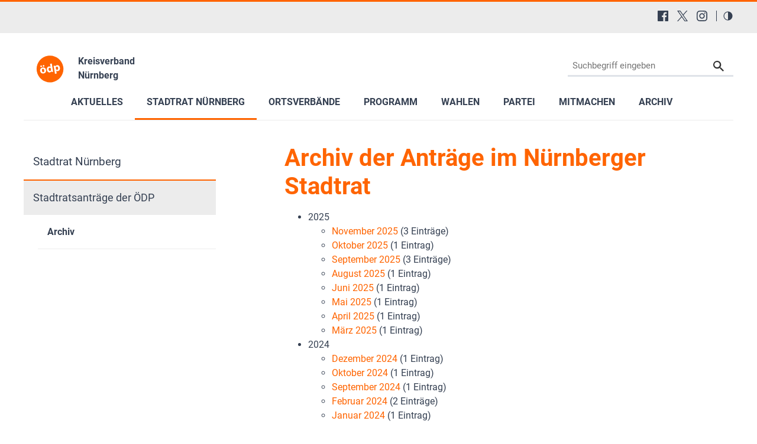

--- FILE ---
content_type: text/html; charset=utf-8
request_url: https://www.oedp-nuernberg.de/stadtrat-nuernberg/stadtratsantraege-der-oedp/archiv
body_size: 19393
content:
<!DOCTYPE html>
<html lang="de-DE">
<head>

<meta charset="utf-8">
<!-- 
	This website is powered by TYPO3 - inspiring people to share!
	TYPO3 is a free open source Content Management Framework initially created by Kasper Skaarhoj and licensed under GNU/GPL.
	TYPO3 is copyright 1998-2025 of Kasper Skaarhoj. Extensions are copyright of their respective owners.
	Information and contribution at https://typo3.org/
-->


<link rel="shortcut icon" href="/typo3conf/ext/in2template/Resources/Public/Images/favicon.ico" type="image/vnd.microsoft.icon">
<title>ÖDP Nürnberg: Archiv</title>
<meta http-equiv="x-ua-compatible" content="IE=edge" />
<meta name="generator" content="TYPO3 CMS" />
<meta name="viewport" content="width=device-width, initial-scale=1.0, user-scalable=yes" />
<meta name="robots" content="index,follow,max-image-preview:large" />
<meta name="keywords" content="www.oedp-nuernberg.de" />
<meta name="description" content="Die Ökologisch-Demokratische Partei (ÖDP Nürnberg) informiert Sie über aktuelle Nachrichten, das Parteiprogramm und lädt Sie zum Meinungsaustausch ein." />
<meta name="twitter:card" content="summary" />
<meta name="language" content="de" />
<meta name="revisit-after" content="7 days" />
<meta name="date" content="2024-12-08" />
<meta name="title" content="Archiv" />


<link rel="stylesheet" type="text/css" href="/typo3conf/ext/news/Resources/Public/Css/news-basic.css?1762976714" media="all">
<link rel="stylesheet" type="text/css" href="/typo3conf/ext/in2template/Resources/Public/Css/basic.css?1762976712" media="all">
<link rel="stylesheet" type="text/css" href="/typo3conf/ext/in2template/Resources/Public/Css/print.css?1762976712" media="print">
<link rel="stylesheet" type="text/css" href="/typo3conf/ext/femanager/Resources/Public/Css/Main.min.css?1762976714" media="all">



<script src="/typo3temp/assets/js/62b8391210.js?1755679417"></script>


<script>
      var requireJsBasePath = '/typo3conf/ext/in2template/Resources/Public/JavaScripts';
    </script>    <script>
      var fpMasterquiz = document.querySelector('.tx-fp-masterquiz');
      if (fpMasterquiz) {
        var script = document.createElement('script');
        script.type = 'text/javascript';
        script.src = 'https://code.jquery.com/jquery-3.6.0.min.js';
        document.head.appendChild(script);
      }
    </script>
<link rel="canonical" href="https://www.oedp-nuernberg.de/stadtrat-nuernberg/stadtratsantraege-der-oedp/archiv"/>

<!-- This site is optimized with the Yoast SEO for TYPO3 plugin - https://yoast.com/typo3-extensions-seo/ -->
<script type="application/ld+json">[{"@context":"https:\/\/www.schema.org","@type":"BreadcrumbList","itemListElement":[{"@type":"ListItem","position":1,"item":{"@id":"https:\/\/www.oedp-nuernberg.de\/","name":"04205 KV N\u00fcrnberg"}},{"@type":"ListItem","position":2,"item":{"@id":"https:\/\/www.oedp-nuernberg.de\/stadtrat-nuernberg","name":"Stadtrat N\u00fcrnberg"}},{"@type":"ListItem","position":3,"item":{"@id":"https:\/\/www.oedp-nuernberg.de\/stadtrat-nuernberg\/stadtratsantraege-der-oedp","name":"Stadtratsantr\u00e4ge der \u00d6DP"}},{"@type":"ListItem","position":4,"item":{"@id":"https:\/\/www.oedp-nuernberg.de\/stadtrat-nuernberg\/stadtratsantraege-der-oedp\/archiv","name":"Archiv"}}]}];</script>
</head>
<body class="theme page47065">
<a tabindex="0" href="#main-menu" class="skipnavigation skipnavigation__link">
	Zur Hauptnavigation springen
</a><a tabindex="0" href="#maincontent" class="skipnavigation skipnavigation__link">
	Zum Hauptinhalt springen
</a>

<svg style="display: none;"><symbol id="svg--logo"><defs><path id="SVGID_1_" transform="rotate(-10.003 308.585 276.726)" d="M63.83 31.94h489.38v489.38H63.83z"/></defs><clipPath id="SVGID_2_"><use xlink:href="#SVGID_1_" overflow="visible"/></clipPath><path class="svg_logo__background" d="M549.49 234.14c23.47 133.09-65.4 260-198.48 283.46-133.09 23.47-260-65.4-283.46-198.48s65.4-260 198.48-283.47c133.09-23.46 260 65.4 283.46 198.49"
			  clip-path="url(#SVGID_2_)"/><path class="svg_logo__text" d="M235.9 294.19c6.26 37.85-17.73 59.63-45.44 64.21-30.24 5-56.79-11.03-62.31-44.45-5.56-33.62 12.9-58.62 46.32-64.14 31.51-5.2 56.26 13.08 61.43 44.38zm-104.53-64.62c-1.4-8.46 4.32-15.92 12.78-17.32 8.04-1.33 15.43 3.97 16.83 12.43 1.36 8.25-3.65 16.03-12.11 17.43s-16.14-4.3-17.5-12.54zm29.84 78.05c2.94 17.76 12.54 29.86 26.29 27.59 12.69-2.1 18.45-15.87 15.34-34.69-2.52-15.23-11.02-29.9-25.62-27.48-15.22 2.52-18.52 19.36-16.01 34.58zm31.85-72.83c-8.25 1.36-15.71-4.36-17.07-12.6-1.4-8.46 3.9-15.85 12.57-17.28 8.25-1.36 15.64 3.93 17.04 12.39 1.36 8.25-3.65 16.03-12.11 17.43l-.43.06zM340.56 176.96l19.72 119.27c1.92 11.63 4.37 23.83 5.95 30.74l-28.55 4.72-3.75-14.81-.63.1c-4.46 12.47-16.17 20.49-29.49 22.69-24.53 4.06-47.66-13.63-52.97-45.77-5.98-34.86 12.45-58.76 37.19-62.85 12.9-2.13 23.4.91 29.2 7.12l.42-.07-9.23-55.83 32.14-5.31zm-17.19 95.82c-.28-1.69-.66-4.02-1.4-5.85-3.3-8.14-11.47-14.18-21.41-12.54-14.8 2.45-20.04 16.78-17.35 33.06 2.9 17.55 13.39 27.12 26.71 24.91 9.31-1.54 15.87-9.14 16.27-18.55.04-2.4-.17-4.97-.59-7.51l-2.23-13.52zM379.8 254.11c-2.24-13.53-4.55-24.88-6.58-34.54l27.92-4.61 3.86 14.13.42-.07c5.83-12.04 16.69-19.92 31.71-22.4 22.63-3.74 46.18 12.57 51.63 45.56 6.22 37.64-14.74 59.36-37.79 63.17-12.48 2.06-23.04-1.41-28.81-7.4l-.42.07 8.49 51.39-32.14 5.31-18.29-110.61zm36.16 19.01c.42 2.54.98 4.62 1.75 6.66 3.55 8.32 12.03 13.65 21.34 12.11 13.96-2.31 20.28-15.3 17.38-32.85-2.73-16.5-12.19-27.75-26.57-25.37-9.09 1.5-16.01 9.6-16.55 19.46-.14 1.76 0 3.91.31 5.81l2.34 14.18z"/></symbol><symbol id="svg--location"><path d="M13.91 6.955C13.91 12.364 6.954 17 6.954 17S0 12.364 0 6.955a6.955 6.955 0 0 1 13.91 0zM6.954 9.273a2.318 2.318 0 1 0 0-4.637 2.318 2.318 0 0 0 0 4.637z" fill-rule="evenodd"/></symbol><symbol id="svg--mail"><path d="M18 0H2C.9 0 .01.9.01 2L0 14c0 1.1.9 2 2 2h16c1.1 0 2-.9 2-2V2c0-1.1-.9-2-2-2zm0 4l-8 5-8-5V2l8 5 8-5v2z" fill-rule="nonzero"/></symbol><symbol id="svg--download"><path d="M18 8l-4-4H0v26h32V8H18zm-2 19l-7-7h5v-8h4v8h5l-7 7z"/></symbol><symbol id="svg--userlogin"><path d="M16 0H2C.89 0 0 .9 0 2v14c0 1.1.89 2 2 2h4l3 3 3-3h4c1.1 0 2-.9 2-2V2c0-1.1-.9-2-2-2zM9 3.3c1.49 0 2.7 1.21 2.7 2.7 0 1.49-1.21 2.7-2.7 2.7-1.49 0-2.7-1.21-2.7-2.7 0-1.49 1.21-2.7 2.7-2.7zM15 14H3v-.9c0-2 4-3.1 6-3.1s6 1.1 6 3.1v.9z" fill-rule="nonzero"/></symbol><symbol id="svg--next"><path d="M10 20c5.522847 0 10-4.477153 10-10 0-5.522848-4.477153-10-10-10C4.477152 0 0 4.477152 0 10c0 5.522847 4.477152 10 10 10zm0-2c4.418278 0 8-3.581722 8-8s-3.581722-8-8-8-8 3.581722-8 8 3.581722 8 8 8zm0-7H6c-.552285 0-1-.447715-1-1s.447715-1 1-1h4V6l6 4-6 4v-3z" fill-rule="evenodd"/></symbol><symbol id="svg--plus"><path d="M0 10C0 4.4775 4.47625 0 10 0c5.5225 0 10 4.4775 10 10s-4.4775 10-10 10C4.47625 20 0 15.5225 0 10zm2 0c0 4.418 3.581 8 8 8 4.418 0 8-3.582 8-8s-3.582-8-8-8c-4.419 0-8 3.582-8 8zm6.767304 3.563104v-2.312239l-2.320194-.000884c-.68501.000884-1.240972-.555079-1.240088-1.240088-.000884-.68501.554195-1.240089 1.240088-1.240089l2.320194-.000884V6.44961c0-.685893.55508-1.240972 1.240089-1.240088.68501-.000884 1.240972.555078 1.240088 1.240088l.000884 2.320194h2.31224c.685009-.000884 1.240088.554195 1.240088 1.240089-.000884.68501-.555963 1.240088-1.240089 1.240088l-2.313123.000884v2.31224c.000884.685009-.555079 1.240972-1.240088 1.240088-.684126 0-1.240089-.555963-1.240089-1.240089z" /></symbol><symbol id="svg--minus"><path d="M0 10C0 4.4775 4.47625 0 10 0c5.5225 0 10 4.4775 10 10s-4.4775 10-10 10C4.47625 20 0 15.5225 0 10zm2 0c0 4.418 3.581 8 8 8 4.418 0 8-3.582 8-8s-3.582-8-8-8c-4.419 0-8 3.582-8 8zm4.44711 1.249981c-.68501.000884-1.240972-.555079-1.240088-1.240088-.000884-.68501.554195-1.240089 1.240088-1.240089h7.113494c.68501-.000884 1.240089.554195 1.240089 1.240089-.000884.68501-.555963 1.240088-1.240089 1.240088H6.44711z" /></symbol><symbol id="svg--calendar"><path d="M4 9h2V7H4v2zm0 3h2v-2H4v2zm3-3h2V7H7v2zm0 3h2v-2H7v2zm3-3h2V7h-2v2zm0 3h2v-2h-2v2zm4-6c0-.552-.448-1-1-1H3c-.552 0-1 .448-1 1v7c0 .552.448 1 1 1h10c.552 0 1-.448 1-1V6zm0 10H2c-1.104 0-2-.895-2-2V2C0 .895.896 0 2 0h2v1c0 .552.448 1 1 1s1-.448 1-1V0h4v1c0 .552.448 1 1 1s1-.448 1-1V0h2c1.105 0 2 .895 2 2v12c0 1.105-.895 2-2 2z" /></symbol><symbol id="svg--clock"><path d="M8 16c-4.418278 0-8-3.581722-8-8s3.581722-8 8-8 8 3.581722 8 8-3.581722 8-8 8zm.122167-1.001066c3.865404-.067471 6.944238-3.255696 6.876767-7.1211-.067471-3.865405-3.255696-6.944239-7.1211-6.876768-3.865405.067471-6.944239 3.255696-6.876768 7.1211.067471 3.865405 3.255696 6.944239 7.1211 6.876768zm.206185-10.561728V8.20883l3.068734 1.845878-.631282 1.073804-3.752623-2.2541V4.437205h1.315171z" /></symbol><symbol id="svg--cta-location"><g transform="translate(13 5)" stroke="currentColor" stroke-width="6" fill="none" fill-rule="evenodd" stroke-linecap="round" stroke-linejoin="round"><path d="M65 32.727272C65 58.181818 32.5 80 32.5 80S0 58.181818 0 32.727272C0 14.6525 14.550746 0 32.5 0S65 14.652499 65 32.727272z"/><circle cx="33" cy="33" r="11"/></g></symbol><symbol id="svg--cta-membership"><g stroke="currentColor" stroke-width="6" fill="none" fill-rule="evenodd" stroke-linecap="round" stroke-linejoin="round"><path d="M77 55.64V77c0 4.418278-3.581722 8-8 8H13c-4.418278 0-8-3.581722-8-8V21c0-4.418278 3.581722-8 8-8h21.36"/><path d="M69 5l16 16-40 40H29V45z"/></g></symbol><symbol id="svg--cta-donate"><g transform="translate(5 5)" fill="none" fill-rule="evenodd"><path fill="currentColor" d="M45.628906 44.13379H36.9375c.097657 2.832045.809726 4.947909 2.13623 6.347655 1.326505 1.399747 3.226713 2.09961 5.700684 2.09961 1.790374 0 3.458651-.268552 5.004883-.805664l.683594 4.980468c-1.953135.472008-3.971344.708008-6.054688.708008-4.166687 0-7.446277-1.171863-9.838867-3.515625-2.39259-2.343761-3.65397-5.615213-3.78418-9.814453h-4.199219v-3.442383h4.19922v-3.125h-4.19922v-3.442383h4.223633c.21159-4.15041 1.538074-7.377104 3.979492-9.680175 2.441419-2.303072 5.721009-3.45459 9.838868-3.45459 1.725269 0 3.670236.252276 5.83496.756836l-.683593 5.004883c-1.660165-.553389-3.312166-.830079-4.956055-.830079-2.457694 0-4.345696.699863-5.664062 2.09961-1.318366 1.399746-2.05078 3.434231-2.197266 6.103515h8.666992v3.442383H36.9375v3.125h8.691406v3.442383z"/><circle stroke="currentColor" stroke-width="6" cx="40" cy="40" r="40"/></g></symbol><symbol id="svg--cta-mail"><g stroke="currentColor" stroke-width="6" fill="none" fill-rule="evenodd" stroke-linecap="round" stroke-linejoin="round"><path d="M13 13h64c4.4 0 8 3.6 8 8v48c0 4.4-3.6 8-8 8H13c-4.4 0-8-3.6-8-8V21c0-4.4 3.6-8 8-8z"/><path d="M85 21L45 49 5 21"/></g></symbol><symbol id="svg--social-facebook"><path d="M30.234.001H1.765C.79.001 0 .792 0 1.766v28.469C0 31.211.791 32 1.765 32H17.09V19.608h-4.172V14.78h4.172v-3.567c0-4.132 2.525-6.38 6.212-6.38 1.767 0 3.285.129 3.728.188v4.32h-2.561c-2 0-2.389.961-2.389 2.361v3.081h4.779l-.62 4.84H22.08v12.376h8.153c.977 0 1.767-.789 1.767-1.765V1.765C32 .79 31.211 0 30.235 0l-.001.001z" fill="currentColor" fill-rule="nonzero"/></symbol><symbol id="svg--social-instagram"><path d="M16 0c-4.347 0-4.889.02-6.596.096C7.7.176 6.54.444 5.52.84c-1.052.408-1.945.956-2.835 1.845-.89.889-1.439 1.781-1.845 2.835C.444 6.54.175 7.7.096 9.404.016 11.111 0 11.653 0 16c0 4.347.02 4.889.096 6.596.08 1.703.348 2.864.744 3.884.408 1.051.956 1.945 1.845 2.835.889.888 1.781 1.439 2.835 1.845 1.021.395 2.181.665 3.884.744 1.707.08 2.249.096 6.596.096 4.347 0 4.889-.02 6.596-.096 1.703-.08 2.864-.349 3.884-.744 1.051-.408 1.945-.957 2.835-1.845.888-.889 1.439-1.78 1.845-2.835.395-1.02.665-2.181.744-3.884.08-1.707.096-2.249.096-6.596 0-4.347-.02-4.889-.096-6.596-.08-1.703-.349-2.865-.744-3.884-.408-1.052-.957-1.945-1.845-2.835-.889-.889-1.78-1.439-2.835-1.845-1.02-.396-2.181-.665-3.884-.744C20.889.016 20.347 0 16 0zm0 2.88c4.271 0 4.78.021 6.467.095 1.56.073 2.407.332 2.969.553.749.289 1.28.636 1.843 1.195.559.56.905 1.092 1.195 1.841.219.563.48 1.409.551 2.969.076 1.688.093 2.195.093 6.467s-.02 4.78-.099 6.467c-.081 1.56-.341 2.407-.561 2.969-.299.749-.639 1.28-1.199 1.843-.559.559-1.099.905-1.84 1.195-.56.219-1.42.48-2.98.551-1.699.076-2.199.093-6.479.093-4.281 0-4.781-.02-6.479-.099-1.561-.081-2.421-.341-2.981-.561-.759-.299-1.28-.639-1.839-1.199-.561-.559-.92-1.099-1.2-1.84-.22-.56-.479-1.42-.56-2.98-.06-1.68-.081-2.199-.081-6.459 0-4.261.021-4.781.081-6.481.081-1.56.34-2.419.56-2.979.28-.76.639-1.28 1.2-1.841.559-.559 1.08-.919 1.839-1.197.56-.221 1.401-.481 2.961-.561 1.7-.06 2.2-.08 6.479-.08l.06.04V2.88zm0 4.904c-4.54 0-8.216 3.68-8.216 8.216 0 4.54 3.68 8.216 8.216 8.216 4.54 0 8.216-3.68 8.216-8.216 0-4.54-3.68-8.216-8.216-8.216zm0 13.549c-2.947 0-5.333-2.387-5.333-5.333s2.387-5.333 5.333-5.333 5.333 2.387 5.333 5.333-2.387 5.333-5.333 5.333zM26.461 7.46c0 1.06-.861 1.92-1.92 1.92-1.06 0-1.92-.861-1.92-1.92s.861-1.919 1.92-1.919c1.057-.001 1.92.86 1.92 1.919z" fill="currentColor" fill-rule="nonzero"/></symbol><symbol id="svg--social-rss"><path d="M25.599 32C25.599 17.956 14.044 6.4 0 6.4V0c17.553 0 32 14.447 32 32h-6.401zM4.388 23.22c2.419 0 4.391 1.972 4.391 4.393C8.779 30.03 6.799 32 4.378 32 1.961 32 .001 30.035.001 27.613c0-2.422 1.967-4.392 4.388-4.393h-.001zM21.212 32h-6.22c0-8.225-6.767-14.993-14.992-14.993v-6.22c11.636 0 21.212 9.579 21.212 21.213z" fill="currentColor" fill-rule="nonzero"/></symbol><symbol id="svg--social-twitter"><path fill="currentColor" fill-rule="nonzero" d="M19.044 13.55 30.957 0h-2.823L17.79 11.765 9.53 0H0l12.493 17.79L0 32h2.823l10.923-12.424L22.471 32H32L19.044 13.55ZM15.2 17.905l-1.25-1.776L4 2h4.283l8.03 11.403 1.25 1.775L28 30h-4.283L15.2 17.905Z"/></symbol><symbol id="svg--social-linkedin"><path fill="currentColor" fill-rule="nonzero" d="M29 0H3C1.35 0 0 1.35 0 3v26c0 1.65 1.35 3 3 3h26c1.65 0 3-1.35 3-3V3c0-1.65-1.35-3-3-3zM12 26H8V12h4v14zm-2-16c-1.106 0-2-.894-2-2s.894-2 2-2c1.106 0 2 .894 2 2s-.894 2-2 2zm16 16h-4v-8c0-1.106-.894-2-2-2s-2 .894-2 2v8h-4V12h4v2.481C18.825 13.35 20.087 12 21.5 12c2.488 0 4.5 2.238 4.5 5v9z"/></symbol><symbol id="svg--social-telegram"><path fill="currentColor" fill-rule="nonzero" d="m31.88 5.053-4.813 22.733c-.333 1.613-1.307 2-2.667 1.253l-7.333-5.427-3.547 3.427c-.4.4-.733.747-1.467.747-.96 0-.8-.36-1.12-1.267L8.4 18.266l-7.267-2.267c-1.573-.467-1.587-1.547.347-2.333L29.827 2.733c1.293-.573 2.533.32 2.053 2.32z"/></symbol><symbol id="svg--social-tiktok"><path fill="currentColor" fill-rule="nonzero" d="M16.707.027C18.454 0 20.187.014 21.92 0c.107 2.04.84 4.12 2.333 5.56 1.493 1.48 3.6 2.16 5.653 2.387v5.373c-1.92-.067-3.853-.467-5.6-1.293-.76-.347-1.467-.787-2.16-1.24-.013 3.893.013 7.787-.027 11.667-.107 1.867-.72 3.72-1.8 5.253-1.747 2.56-4.773 4.227-7.88 4.28-1.907.107-3.813-.413-5.44-1.373-2.693-1.587-4.587-4.493-4.867-7.613a24.42 24.42 0 0 1-.013-1.987 10.004 10.004 0 0 1 3.44-6.613c2.213-1.92 5.307-2.84 8.2-2.293.027 1.973-.053 3.947-.053 5.92-1.32-.427-2.867-.307-4.027.493a4.631 4.631 0 0 0-1.813 2.333c-.28.68-.2 1.427-.187 2.147.32 2.187 2.427 4.027 4.667 3.827 1.493-.013 2.92-.88 3.693-2.147.253-.44.533-.893.547-1.413.133-2.387.08-4.76.093-7.147.013-5.373-.013-10.733.027-16.093z"/></symbol><symbol id="svg--social-vimeo"><path fill="currentColor" fill-rule="nonzero" d="M31.988 8.563c-.144 3.113-2.319 7.381-6.525 12.794-4.35 5.65-8.031 8.481-11.044 8.481-1.863 0-3.444-1.719-4.731-5.163-.863-3.156-1.719-6.313-2.581-9.469-.956-3.444-1.981-5.162-3.081-5.162-.237 0-1.075.506-2.513 1.506L.007 9.612A391.952 391.952 0 0 0 4.676 5.45C6.782 3.631 8.364 2.675 9.42 2.575c2.487-.237 4.025 1.463 4.6 5.106.619 3.931 1.05 6.375 1.294 7.331.719 3.263 1.506 4.894 2.369 4.894.669 0 1.675-1.056 3.019-3.175 1.337-2.113 2.056-3.725 2.156-4.831.194-1.825-.525-2.744-2.156-2.744-.769 0-1.556.175-2.369.525 1.575-5.15 4.575-7.65 9.012-7.506 3.281.087 4.831 2.219 4.644 6.388z"/></symbol><symbol id="svg--social-whatsapp"><path fill="currentColor" fill-rule="nonzero" d="M27.281 4.65C24.287 1.65 20.306 0 16.062 0 7.324 0 .212 7.112.212 15.856c0 2.794.731 5.525 2.119 7.925L.081 32l8.406-2.206a15.858 15.858 0 0 0 7.575 1.931h.006c8.738 0 15.856-7.113 15.856-15.856 0-4.238-1.65-8.219-4.644-11.219zm-11.212 24.4a13.17 13.17 0 0 1-6.713-1.837l-.481-.288-4.987 1.306 1.331-4.863-.313-.5a13.086 13.086 0 0 1-2.019-7.012c0-7.269 5.912-13.181 13.188-13.181 3.519 0 6.831 1.375 9.319 3.862a13.108 13.108 0 0 1 3.856 9.325c-.006 7.275-5.919 13.188-13.181 13.188zm7.225-9.875c-.394-.2-2.344-1.156-2.706-1.288s-.625-.2-.894.2c-.262.394-1.025 1.288-1.256 1.556-.231.262-.462.3-.856.1s-1.675-.619-3.188-1.969c-1.175-1.05-1.975-2.35-2.206-2.744s-.025-.613.175-.806c.181-.175.394-.463.594-.694s.262-.394.394-.662c.131-.262.069-.494-.031-.694s-.894-2.15-1.219-2.944c-.319-.775-.65-.669-.894-.681-.231-.012-.494-.012-.756-.012s-.694.1-1.056.494c-.363.394-1.387 1.356-1.387 3.306s1.419 3.831 1.619 4.1c.2.262 2.794 4.269 6.769 5.981.944.406 1.681.65 2.256.837.95.3 1.813.256 2.494.156.762-.113 2.344-.956 2.675-1.881s.331-1.719.231-1.881c-.094-.175-.356-.275-.756-.475z"/></symbol><symbol id="svg--social-xing"><path fill="currentColor" fill-rule="nonzero" d="M4.862 6.319c-.275 0-.513.1-.631.287-.119.2-.1.45.025.706l3.119 5.4c.006.012.006.019 0 .025l-4.9 8.662c-.125.256-.119.512 0 .706a.682.682 0 0 0 .6.313h4.613c.688 0 1.025-.469 1.256-.894l4.981-8.813c-.019-.031-3.175-5.531-3.175-5.531-.231-.406-.575-.862-1.287-.862h-4.6zM24.25 0c-.688 0-.988.431-1.238.881 0 0-9.944 17.631-10.269 18.212.019.031 6.556 12.031 6.556 12.031.231.406.581.881 1.288.881H25.2c.275 0 .494-.106.613-.294.125-.2.119-.456-.012-.712l-6.5-11.894c-.006-.012-.006-.019 0-.031L29.52 1.005c.125-.256.131-.512.012-.713-.119-.188-.337-.294-.613-.294H24.25z"/></symbol><symbol id="svg--social-youtube"><path fill="currentColor" fill-rule="nonzero" d="M31.681 9.6s-.313-2.206-1.275-3.175C29.187 5.15 27.825 5.144 27.2 5.069c-4.475-.325-11.194-.325-11.194-.325h-.012s-6.719 0-11.194.325c-.625.075-1.987.081-3.206 1.356C.631 7.394.325 9.6.325 9.6s-.319 2.588-.319 5.181v2.425c0 2.587.319 5.181.319 5.181s.313 2.206 1.269 3.175c1.219 1.275 2.819 1.231 3.531 1.369 2.563.244 10.881.319 10.881.319s6.725-.012 11.2-.331c.625-.075 1.988-.081 3.206-1.356.962-.969 1.275-3.175 1.275-3.175s.319-2.587.319-5.181v-2.425c-.006-2.588-.325-5.181-.325-5.181zM12.694 20.15v-8.994l8.644 4.513-8.644 4.481z"/></symbol><symbol id="svg--social-mastodon"><path fill="currentColor" fill-rule="nonzero" d="M21.327 8.566c0-4.339-2.843-5.61-2.843-5.61-1.433-.658-3.894-.935-6.451-.956h-.063c-2.557.021-5.016.298-6.45.956 0 0-2.843 1.272-2.843 5.61 0 .993-.019 2.181.012 3.441.103 4.243.778 8.425 4.701 9.463 1.809.479 3.362.579 4.612.51 2.268-.126 3.541-.809 3.541-.809l-.075-1.646s-1.621.511-3.441.449c-1.804-.062-3.707-.194-3.999-2.409a4.523 4.523 0 0 1-.04-.621s1.77.433 4.014.536c1.372.063 2.658-.08 3.965-.236 2.506-.299 4.688-1.843 4.962-3.254.434-2.223.398-5.424.398-5.424zm-3.353 5.59h-2.081V9.057c0-1.075-.452-1.62-1.357-1.62-1 0-1.501.647-1.501 1.927v2.791h-2.069V9.364c0-1.28-.501-1.927-1.502-1.927-.905 0-1.357.546-1.357 1.62v5.099H6.026V8.903c0-1.074.273-1.927.823-2.558.566-.631 1.307-.955 2.228-.955 1.065 0 1.872.409 2.405 1.228l.518.869.519-.869c.533-.819 1.34-1.228 2.405-1.228.92 0 1.662.324 2.228.955.549.631.822 1.484.822 2.558v5.253z"/></symbol><symbol id="svg--social-bluesky"><path fill="currentColor" fill-rule="nonzero" d="M13.873 3.805C21.21 9.332 29.103 20.537 32 26.55v15.882c0-.338-.13.044-.41.867-1.512 4.456-7.418 21.847-20.923 7.944-7.111-7.32-3.819-14.64 9.125-16.85-7.405 1.264-15.73-.825-18.014-9.015C1.12 23.022 0 8.51 0 6.55 0-3.268 8.579-.182 13.873 3.805zm36.254 0C42.79 9.332 34.897 20.537 32 26.55v15.882c0-.338.13.044.41.867 1.512 4.456 7.418 21.847 20.923 7.944 7.111-7.32 3.819-14.64-9.125-16.85 7.405 1.264 15.73-.825 18.014-9.015C62.88 23.022 64 8.51 64 6.55c0-9.818-8.578-6.732-13.873-2.745z"/></symbol><symbol id="svg--social-bookmark"><path d="M14.666667 12V8H16v4h4v1.333333h-4v4h-1.333333v-4h-4V12h4zM16 21.308V32l-8-8-8 8V3.988C0 1.789333 1.789333 0 3.996 0h8.008C14.212 0 16 1.785333 16 3.988v.037333C15.78 4.008 15.557333 4 15.333333 4c-4.786666 0-8.666666 3.88-8.666666 8.666667 0 4.786666 3.88 8.666666 8.666666 8.666666.224 0 .446667-.008.666667-.025333zM15.333333 20c4.050667 0 7.333334-3.282667 7.333334-7.333333 0-4.050667-3.282667-7.333334-7.333334-7.333334C11.282667 5.333333 8 8.616 8 12.666667 8 16.717333 11.282667 20 15.333333 20z" fill="currentColor" fill-rule="nonzero"/></symbol><symbol id="svg--social-googleplus"><path d="M10.18 8.723002v3.492h5.78c-.231 1.5-1.747 4.393-5.775 4.393-3.472 0-6.308-2.88-6.308-6.431 0-3.549 2.829-6.429 6.304-6.429 1.98 0 3.305.844 4.06 1.571l2.764-2.659c-1.773-1.66-4.075-2.66-6.82-2.66C4.549-.002999 0 4.557001 0 10.177001c0 5.62 4.552 10.18 10.18 10.18 5.88 0 9.776-4.131 9.776-9.948 0-.668-.072-1.18-.16-1.687H10.18v.001zm21.82 0h-2.911v-2.911h-2.911v2.911h-2.909v2.908h2.912v2.912H29.1v-2.912H32v-2.908z" fill="currentColor" fill-rule="nonzero"/></symbol><symbol id="svg--social-mail"><path d="M3.938402 3.74129l1.0342-1.034198 11.026758 9.452422 11.026759-9.452422 1.034199 1.034198L15.99936 14.079437 3.938402 3.74129zM2.565017 0C1.148114 0 0 1.145554 0 2.552218v15.374745c0 1.409224 1.139154 2.552218 2.565017 2.552218h26.869966C30.851886 20.47918 32 19.333627 32 17.926963V2.552218C32 1.142994 30.860846 0 29.434983 0H2.565017z" fill="currentColor" fill-rule="nonzero"/></symbol><symbol id="svg--social-print"><g fill="currentColor" fill-rule="nonzero"><path d="M8 0h16v4H8zM30 6H2C.9 6 0 6.9 0 8v10c0 1.1.9 2 2 2h6v8h16v-8h6c1.1 0 2-.9 2-2V8c0-1.1-.9-2-2-2zM4 12c-1.105 0-2-.895-2-2s.895-2 2-2 2 .895 2 2-.895 2-2 2zm18 14H10V16h12v10z"/></g></symbol><symbol id="svg--maps"><path d="M12 0c-3.148 0-6 2.553-6 5.702 0 4.682 4.783 5.177 6 12.298 1.217-7.121 6-7.616 6-12.298 0-3.149-2.851-5.702-6-5.702zm0 8c-1.105 0-2-.895-2-2s.895-2 2-2 2 .895 2 2-.895 2-2 2zm12 16l-6.707-2.427-5.293 2.427-5.581-2.427-6.419 2.427 4-9 3.96-1.584c.38.516.741 1.08 1.061 1.729l-3.523 1.41-1.725 3.88 2.672-1.01 1.506-2.687-.635 3.044 4.189 1.789.495-2.021.465 2.024 4.15-1.89-.618-3.033 1.572 2.896 2.732.989-1.739-3.978-3.581-1.415c.319-.65.681-1.215 1.062-1.731l4.021 1.588 3.936 9z"/></symbol><symbol id="svg--link"><path d="M10 13a5 5 0 0 0 7.54.54l3-3a5 5 0 0 0-7.07-7.07l-1.72 1.71" fill="none" stroke="#000" stroke-linecap="round" stroke-miterlimit="10" stroke-width="2"/><path d="M14 11a5 5 0 0 0-7.54-.54l-3 3a5 5 0 0 0 7.07 7.07l1.71-1.71" fill="none" stroke="#000" stroke-linecap="round" stroke-miterlimit="10" stroke-width="2"/></symbol><symbol id="svg--phone"><path d="M22 16.92v3a2 2 0 0 1-2.18 2 19.79 19.79 0 0 1-8.63-3.07 19.5 19.5 0 0 1-6-6 19.79 19.79 0 0 1-3.07-8.67A2 2 0 0 1 4.11 2h3a2 2 0 0 1 2 1.72 12.84 12.84 0 0 0 .7 2.81 2 2 0 0 1-.45 2.11L8.09 9.91a16 16 0 0 0 6 6l1.27-1.27a2 2 0 0 1 2.11-.45 12.84 12.84 0 0 0 2.81.7A2 2 0 0 1 22 16.92z"/></symbol><symbol id="svg--globe"><g fill="currentColor" fill-rule="nonzero"><path d="M12 0C5.373 0 0 5.373 0 12s5.373 12 12 12 12-5.373 12-12S18.627 0 12 0zm10 12c0 .685-.07 1.354-.202 2h-3.853c.121-1.283.129-2.621 0-4h3.853c.132.646.202 1.315.202 2zm-.841-4h-3.5c-.383-1.96-1.052-3.751-1.948-5.278 2.435.977 4.397 2.882 5.448 5.278zm-5.554 0H13V2.342c1.215 1.46 2.117 3.41 2.605 5.658zM11 2.342V8H8.395C8.883 5.752 9.785 3.802 11 2.342zM11 10v4H8.07c-.146-1.421-.146-2.577 0-4H11zm0 6v5.658c-1.215-1.46-2.117-3.41-2.605-5.658H11zm2 5.658V16h2.605c-.488 2.248-1.39 4.198-2.605 5.658zM13 14v-4h2.93c.146 1.421.146 2.577 0 4H13zM8.289 2.722C7.393 4.249 6.724 6.04 6.341 8h-3.5c1.051-2.396 3.013-4.301 5.448-5.278zM2.202 10h3.853c-.121 1.283-.129 2.621 0 4H2.202C2.07 13.354 2 12.685 2 12s.07-1.354.202-2zm.639 6h3.5c.383 1.96 1.052 3.751 1.948 5.278-2.435-.977-4.397-2.882-5.448-5.278zm12.87 5.278c.896-1.527 1.565-3.318 1.948-5.278h3.5c-1.051 2.396-3.013 4.301-5.448 5.278z"/></g></symbol></svg>

<div class="headerbar"><div class="headerbar__content"><nav class="headerbar__menu"><ul class="headerbar__menulist headerbar__menulist--social"><li class="headerbar__menulistitem"><a aria-label="Facebook" class="headerbar__iconlink" title="Facebook" target="_blank" href="https://www.facebook.com/oedpnbg/"><svg class="svg_dark svg_social" viewBox="0 0 32 32" xmlns:xlink="http://www.w3.org/1999/xlink" aria-hidden="true"><use xlink:href="#svg--social-facebook" x="0" y="0" /></svg></a></li><li class="headerbar__menulistitem"><a aria-label="X (Twitter)" class="headerbar__iconlink" title="X (Twitter)" target="_blank" href="https://twitter.com/OEDPNuernberg"><svg class="svg_dark svg_social" viewBox="0 0 32 32" xmlns:xlink="http://www.w3.org/1999/xlink" aria-hidden="true"><use xlink:href="#svg--social-twitter"/></svg></a></li><li class="headerbar__menulistitem"><a aria-label="Instagram" class="headerbar__iconlink" title="Instagram" target="_blank" href="https://www.instagram.com/oedpbayern/"><svg class="svg_dark svg_social" viewBox="0 0 32 32" xmlns:xlink="http://www.w3.org/1999/xlink" aria-hidden="true"><use xlink:href="#svg--social-instagram" x="0" y="0" /></svg></a></li><li class="headerbar__menulistitem headerbar__menulistitem--spacer"><button class="headerbar__button" id="contrastswitch"><span class="u-sr-only">Kontrastansicht</span><svg class="headerbar__icon" clip-rule="evenodd" fill="currentcolor" fill-rule="evenodd" stroke-linejoin="round" stroke-miterlimit="2" viewBox="0 0 24 24" xmlns="http://www.w3.org/2000/svg"><path d="m11.998 2c5.517 0 9.997 4.48 9.997 9.998 0 5.517-4.48 9.997-9.997 9.997-5.518 0-9.998-4.48-9.998-9.997 0-5.518 4.48-9.998 9.998-9.998zm0 1.5c-4.69 0-8.498 3.808-8.498 8.498s3.808 8.497 8.498 8.497z" fill-rule="nonzero"/></svg></button></li></ul></nav></div></div>

<div class="pageheader">
<div class="logo"><a class="logo__homelink" title="Startseite" href="/"><svg class="svg_logo" viewBox="0 0 647.13 535.34" xmlns:xlink="http://www.w3.org/1999/xlink" aria-hidden="true"><use xlink:href="#svg--logo" x="0" y="0" /></svg></a><div class="logo_associationlevel logo_associationlevel--flip"><span class="logo__associationtitle">Kreisverband</span><span class="logo__associationhiddentitle">Nürnberg</span></div></div>
<search class="headersearchcontainer">
	


<form method="get" class="headersearch" action="/suche" data-suggest="/suche?type=7384" data-suggest-header="Top Results" accept-charset="utf-8">
    <div>
        

        
    </div>

		<label for="menu-search" class="u-sr-only">
			Suchbegriff eingeben
		</label>

    <input
			id="menu-search"
			class="headersearch__input"
			type="search"
			name="tx_solr[q]"
			value=""
			placeholder="Suchbegriff eingeben"
    />

    <button class="headersearch__btn" type="submit">
        Suchen
    </button>
</form>

</search>
<nav id="main-menu" class="main-menu"><ul class="main-menu__list main-menu__list--level-1"><li class="main-menu__item main-menu__item--level-1 main-menu__item--has-submenu " data-navigationlevel="level-1"><button class="main-menu__link main-menu__link--level-1 page-id-7098 ">Aktuelles</button><div class="main-menu__listwrap"><div class="main-menu__title">Aktuelles</div><ul class="main-menu__list main-menu__list--level-2"><li class="main-menu__item main-menu__item--level-2" data-navigationlevel="level-2"><a href="/aktuelles/fotowettbewerb-kommunalwahl-2026" class="main-menu__link main-menu__link--level-2 page-id-63570">
									Fotowettbewerb Kommunalwahl 2026
								</a></li><li class="main-menu__item main-menu__item--level-2" data-navigationlevel="level-2"><a href="/aktuelles/termine" class="main-menu__link main-menu__link--level-2 page-id-7099">
									Termine
								</a></li><li class="main-menu__item main-menu__item--level-2" data-navigationlevel="level-2"><a href="/aktuelles/pressemitteilungen" class="main-menu__link main-menu__link--level-2 page-id-7105">
									Pressemitteilungen
								</a></li><li class="main-menu__item main-menu__item--level-2" data-navigationlevel="level-2"><a href="/aktuelles/blog" class="main-menu__link main-menu__link--level-2 page-id-7103">
									Blog Kompass orange
								</a></li><li class="main-menu__item main-menu__item--level-2" data-navigationlevel="level-2"><a href="/aktuelles/aktionen" class="main-menu__link main-menu__link--level-2 page-id-7101">
									Aktionen
								</a></li><li class="main-menu__item main-menu__item--level-2" data-navigationlevel="level-2"><a href="/aktuelles/antraege" class="main-menu__link main-menu__link--level-2 page-id-32152">
									Anträge
								</a></li><li class="main-menu__item main-menu__item--level-2" data-navigationlevel="level-2"><a href="https://www.oekologiepolitik.de/" target="_blank" class="main-menu__link main-menu__link--level-2 page-id-47064" rel="noreferrer">
									Ökologie Politik (Zeitschrift)
								</a></li></ul></div></li><li class="main-menu__item main-menu__item--level-1 main-menu__item--has-submenu main-menu__item--active menu__item--active" data-navigationlevel="level-1"><a href="/stadtrat-nuernberg" title="Stadtrat Nürnberg" class="main-menu__link main-menu__link--link"><span class="main-menu__link main-menu__link--level-1 page-id-9738 main-menu__link--active">Stadtrat Nürnberg</span></a></li><li class="main-menu__item main-menu__item--level-1 main-menu__item--has-submenu " data-navigationlevel="level-1"><button class="main-menu__link main-menu__link--level-1 page-id-28967 ">Ortsverbände</button><div class="main-menu__listwrap"><div class="main-menu__title">Ortsverbände</div><ul class="main-menu__list main-menu__list--level-2"><li class="main-menu__item main-menu__item--level-2" data-navigationlevel="level-2"><a href="/partei/ortsverband-kornburg" class="main-menu__link main-menu__link--level-2 page-id-47071">
									Kornburg
								</a></li></ul></div></li><li class="main-menu__item main-menu__item--level-1 main-menu__item--has-submenu " data-navigationlevel="level-1"><button class="main-menu__link main-menu__link--level-1 page-id-7081 ">Programm</button><div class="main-menu__listwrap"><div class="main-menu__title">Programm</div><ul class="main-menu__list main-menu__list--level-2"><li class="main-menu__item main-menu__item--level-2" data-navigationlevel="level-2"><a href="/programm/kommunalwahlprogramm-2020" class="main-menu__link main-menu__link--level-2 page-id-47075">
									Kommunalwahlprogramm 2020
								</a></li><li class="main-menu__item main-menu__item--level-2" data-navigationlevel="level-2"><a href="https://www.oedp-bayern.de/programm/landtagswahlprogramm" target="_blank" class="main-menu__link main-menu__link--level-2 page-id-20929">
									Bayern-Programm
								</a></li><li class="main-menu__item main-menu__item--level-2" data-navigationlevel="level-2"><a href="https://www.oedp.de/programm/die-oedp-stellt-sich-vor" target="_blank" class="main-menu__link main-menu__link--level-2 page-id-42886">
									Die ÖDP stellt sich vor
								</a></li><li class="main-menu__item main-menu__item--level-2" data-navigationlevel="level-2"><a href="https://www.oedp-mittelfranken.de/fileadmin/user_upload/01-instanzen/042/030-Programm/Bezirkstagswahl_2023/Wahlprogramm_Bezirk_Mittelfranken_2023.pdf" target="_blank" class="main-menu__link main-menu__link--level-2 page-id-29549">
									Bezirkstagswahlprogramm
								</a></li><li class="main-menu__item main-menu__item--level-2" data-navigationlevel="level-2"><a href="https://www.oedp.de/programm/bundesprogramm" target="_blank" class="main-menu__link main-menu__link--level-2 page-id-22315">
									Bundesprogramm
								</a></li><li class="main-menu__item main-menu__item--level-2" data-navigationlevel="level-2"><a href="http://www.oedp.de/programm/grundsatzprogramm/" target="_blank" class="main-menu__link main-menu__link--level-2 page-id-22316">
									Grundsatzprogramm
								</a></li><li class="main-menu__item main-menu__item--level-2" data-navigationlevel="level-2"><a href="https://www.oedp.de/programm/europawahlprogramm-2019" target="_blank" class="main-menu__link main-menu__link--level-2 page-id-38981">
									EU-Programm
								</a></li></ul></div></li><li class="main-menu__item main-menu__item--level-1 main-menu__item--has-submenu " data-navigationlevel="level-1"><button class="main-menu__link main-menu__link--level-1 page-id-38281 ">Wahlen</button><div class="main-menu__listwrap"><div class="main-menu__title">Wahlen</div><ul class="main-menu__list main-menu__list--level-2"><li class="main-menu__item main-menu__item--level-2" data-navigationlevel="level-2"><a href="/wahlen/kommunalwahlen-2026" class="main-menu__link main-menu__link--level-2 page-id-60516">
									Kommunalwahlen 2026
								</a></li><li class="main-menu__item main-menu__item--level-2" data-navigationlevel="level-2"><a href="/wahlen/bundestagswahl-2025" class="main-menu__link main-menu__link--level-2 page-id-56848">
									Bundestagswahl 2025
								</a></li><li class="main-menu__item main-menu__item--level-2" data-navigationlevel="level-2"><a href="https://www.oedp-mittelfranken.de/wahlen/europawahl-2024" target="_blank" class="main-menu__link main-menu__link--level-2 page-id-50945">
									Europawahl 2024
								</a></li><li class="main-menu__item main-menu__item--level-2" data-navigationlevel="level-2"><a href="/wahlen/bezirkstagswahl-2023" class="main-menu__link main-menu__link--level-2 page-id-43625">
									Bezirkstagswahl 2023
								</a></li><li class="main-menu__item main-menu__item--level-2" data-navigationlevel="level-2"><a href="/wahlen/landtagswahl-2023" class="main-menu__link main-menu__link--level-2 page-id-43618">
									Landtagswahl 2023
								</a></li><li class="main-menu__item main-menu__item--level-2" data-navigationlevel="level-2"><a href="/wahlen/bundestagswahl-2021" class="main-menu__link main-menu__link--level-2 page-id-38282">
									Bundestagswahl 2021
								</a></li></ul></div></li><li class="main-menu__item main-menu__item--level-1 main-menu__item--has-submenu " data-navigationlevel="level-1"><button class="main-menu__link main-menu__link--level-1 page-id-7075 ">Partei</button><div class="main-menu__listwrap"><div class="main-menu__title">Partei</div><ul class="main-menu__list main-menu__list--level-2"><li class="main-menu__item main-menu__item--level-2" data-navigationlevel="level-2"><a href="/partei/kreisverband" class="main-menu__link main-menu__link--level-2 page-id-47068">
									Kreisverband
								</a></li><li class="main-menu__item main-menu__item--level-2" data-navigationlevel="level-2"><a href="/partei/ortsverband-kornburg" class="main-menu__link main-menu__link--level-2 page-id-28968">
									Ortsverband Kornburg
								</a></li><li class="main-menu__item main-menu__item--level-2" data-navigationlevel="level-2"><a href="/partei/mandatstraeger" class="main-menu__link main-menu__link--level-2 page-id-47070">
									Mandatsträger
								</a></li><li class="main-menu__item main-menu__item--level-2" data-navigationlevel="level-2"><a href="/partei/oedp-vor-ort" class="main-menu__link main-menu__link--level-2 page-id-7080">
									ÖDP vor Ort
								</a></li><li class="main-menu__item main-menu__item--level-2" data-navigationlevel="level-2"><a href="https://www.oedp-nuernberger-land.de" target="_blank" class="main-menu__link main-menu__link--level-2 page-id-47103">
									ÖDP Kreisverband Nürnberger Land
								</a></li><li class="main-menu__item main-menu__item--level-2" data-navigationlevel="level-2"><a href="https://www.oedp-mittelfranken.de" target="_blank" class="main-menu__link main-menu__link--level-2 page-id-38955">
									ÖDP Mittelfranken
								</a></li><li class="main-menu__item main-menu__item--level-2" data-navigationlevel="level-2"><a href="http://www.oedp-bayern.de/" target="_blank" class="main-menu__link main-menu__link--level-2 page-id-9841">
									ÖDP Bayern
								</a></li><li class="main-menu__item main-menu__item--level-2" data-navigationlevel="level-2"><a href="http://www.oedp.de" target="_blank" class="main-menu__link main-menu__link--level-2 page-id-7076">
									ÖDP Bundesverband
								</a></li><li class="main-menu__item main-menu__item--level-2" data-navigationlevel="level-2"><a href="https://www.j-oe.de" target="_blank" class="main-menu__link main-menu__link--level-2 page-id-7077">
									JÖ - jung.ökologisch
								</a></li></ul></div></li><li class="main-menu__item main-menu__item--level-1 main-menu__item--has-submenu " data-navigationlevel="level-1"><button class="main-menu__link main-menu__link--level-1 page-id-7056 ">Mitmachen</button><div class="main-menu__listwrap"><div class="main-menu__title">Mitmachen</div><ul class="main-menu__list main-menu__list--level-2"><li class="main-menu__item main-menu__item--level-2" data-navigationlevel="level-2"><a href="/mitmachen/mitgliedschaft" class="main-menu__link main-menu__link--level-2 page-id-38968">
									Mitgliedschaft
								</a></li><li class="main-menu__item main-menu__item--level-2" data-navigationlevel="level-2"><a href="/mitmachen/spenden" class="main-menu__link main-menu__link--level-2 page-id-29559">
									Spenden
								</a></li><li class="main-menu__item main-menu__item--level-2" data-navigationlevel="level-2"><a href="/mitmachen/kontakt" class="main-menu__link main-menu__link--level-2 page-id-7057">
									Kontakt
								</a></li><li class="main-menu__item main-menu__item--level-2" data-navigationlevel="level-2"><a href="https://www.oedp.de/mitmachen/infomaterial" target="_blank" class="main-menu__link main-menu__link--level-2 page-id-38956">
									Infomaterial
								</a></li><li class="main-menu__item main-menu__item--level-2" data-navigationlevel="level-2"><a href="https://www.oedp-shop.de" target="_blank" class="main-menu__link main-menu__link--level-2 page-id-38957" rel="noreferrer">
									Werbemittelshop
								</a></li></ul></div></li><li class="main-menu__item main-menu__item--level-1 main-menu__item--has-submenu " data-navigationlevel="level-1"><button class="main-menu__link main-menu__link--level-1 page-id-31042 ">Archiv</button><div class="main-menu__listwrap"><div class="main-menu__title">Archiv</div><ul class="main-menu__list main-menu__list--level-2"><li class="main-menu__item main-menu__item--level-2" data-navigationlevel="level-2"><a href="/archiv/reissnagel" class="main-menu__link main-menu__link--level-2 page-id-21317">
									Reissnagel
								</a></li><li class="main-menu__item main-menu__item--level-2" data-navigationlevel="level-2"><a href="/archiv/wahlen" class="main-menu__link main-menu__link--level-2 page-id-33715">
									Wahlen
								</a></li><li class="main-menu__item main-menu__item--level-2" data-navigationlevel="level-2"><a href="/archiv/aktionen" class="main-menu__link main-menu__link--level-2 page-id-33714">
									Aktionen
								</a></li></ul></div></li></ul></nav>







</div>

<!--TYPO3SEARCH_begin-->
<div id="maincontent">
    <div class="container container--inset container--columns"><div class="maincolumn contentcolumn"><div id="c119231" class="frame frame-default frame-type-list frame-layout-0"><header><h1 class="">
                Archiv der Anträge im Nürnberger Stadtrat
            </h1></header><div class="news-menu-view"><ul><li>
					2025
					<ul><li class="item"><a href="/stadtrat-nuernberg/stadtratsantraege-der-oedp/archiv/liste?tx_news_pi1%5BoverwriteDemand%5D%5Bmonth%5D=11&amp;tx_news_pi1%5BoverwriteDemand%5D%5Byear%5D=2025&amp;cHash=eb233c4094c1f023a9c24699383d27f7">November 2025</a>
								(3 Einträge)
							</li><li class="item"><a href="/stadtrat-nuernberg/stadtratsantraege-der-oedp/archiv/liste?tx_news_pi1%5BoverwriteDemand%5D%5Bmonth%5D=10&amp;tx_news_pi1%5BoverwriteDemand%5D%5Byear%5D=2025&amp;cHash=95817406d6ead8d29ed4aef1f4501699">Oktober 2025</a>
								(1 Eintrag)
							</li><li class="item"><a href="/stadtrat-nuernberg/stadtratsantraege-der-oedp/archiv/liste?tx_news_pi1%5BoverwriteDemand%5D%5Bmonth%5D=09&amp;tx_news_pi1%5BoverwriteDemand%5D%5Byear%5D=2025&amp;cHash=3fa4a38e9d8381af24a448d3bcb27bb7">September 2025</a>
								(3 Einträge)
							</li><li class="item"><a href="/stadtrat-nuernberg/stadtratsantraege-der-oedp/archiv/liste?tx_news_pi1%5BoverwriteDemand%5D%5Bmonth%5D=08&amp;tx_news_pi1%5BoverwriteDemand%5D%5Byear%5D=2025&amp;cHash=0af0ba590477ba9d7c2672f26b36f437">August 2025</a>
								(1 Eintrag)
							</li><li class="item"><a href="/stadtrat-nuernberg/stadtratsantraege-der-oedp/archiv/liste?tx_news_pi1%5BoverwriteDemand%5D%5Bmonth%5D=06&amp;tx_news_pi1%5BoverwriteDemand%5D%5Byear%5D=2025&amp;cHash=8ff008a27b106266edadbd9df83f42c8">Juni 2025</a>
								(1 Eintrag)
							</li><li class="item"><a href="/stadtrat-nuernberg/stadtratsantraege-der-oedp/archiv/liste?tx_news_pi1%5BoverwriteDemand%5D%5Bmonth%5D=05&amp;tx_news_pi1%5BoverwriteDemand%5D%5Byear%5D=2025&amp;cHash=44e473cfc0b8abae146d721deaa72ca1">Mai 2025</a>
								(1 Eintrag)
							</li><li class="item"><a href="/stadtrat-nuernberg/stadtratsantraege-der-oedp/archiv/liste?tx_news_pi1%5BoverwriteDemand%5D%5Bmonth%5D=04&amp;tx_news_pi1%5BoverwriteDemand%5D%5Byear%5D=2025&amp;cHash=79e9a85228268bb5a0528404002669dc">April 2025</a>
								(1 Eintrag)
							</li><li class="item"><a href="/stadtrat-nuernberg/stadtratsantraege-der-oedp/archiv/liste?tx_news_pi1%5BoverwriteDemand%5D%5Bmonth%5D=03&amp;tx_news_pi1%5BoverwriteDemand%5D%5Byear%5D=2025&amp;cHash=d01d875676be65ed4bb3382888db8f41">März 2025</a>
								(1 Eintrag)
							</li></ul></li><li>
					2024
					<ul><li class="item"><a href="/stadtrat-nuernberg/stadtratsantraege-der-oedp/archiv/liste?tx_news_pi1%5BoverwriteDemand%5D%5Bmonth%5D=12&amp;tx_news_pi1%5BoverwriteDemand%5D%5Byear%5D=2024&amp;cHash=c3cbcc469ac026e8eb026daf26a5b511">Dezember 2024</a>
								(1 Eintrag)
							</li><li class="item"><a href="/stadtrat-nuernberg/stadtratsantraege-der-oedp/archiv/liste?tx_news_pi1%5BoverwriteDemand%5D%5Bmonth%5D=10&amp;tx_news_pi1%5BoverwriteDemand%5D%5Byear%5D=2024&amp;cHash=0315d1a6b9ac6b7eb119512871c82618">Oktober 2024</a>
								(1 Eintrag)
							</li><li class="item"><a href="/stadtrat-nuernberg/stadtratsantraege-der-oedp/archiv/liste?tx_news_pi1%5BoverwriteDemand%5D%5Bmonth%5D=09&amp;tx_news_pi1%5BoverwriteDemand%5D%5Byear%5D=2024&amp;cHash=9c1121dc007bbb0d62d7a42c5cf586e5">September 2024</a>
								(1 Eintrag)
							</li><li class="item"><a href="/stadtrat-nuernberg/stadtratsantraege-der-oedp/archiv/liste?tx_news_pi1%5BoverwriteDemand%5D%5Bmonth%5D=02&amp;tx_news_pi1%5BoverwriteDemand%5D%5Byear%5D=2024&amp;cHash=bf465a397105c3ff0512388a72562b72">Februar 2024</a>
								(2 Einträge)
							</li><li class="item"><a href="/stadtrat-nuernberg/stadtratsantraege-der-oedp/archiv/liste?tx_news_pi1%5BoverwriteDemand%5D%5Bmonth%5D=01&amp;tx_news_pi1%5BoverwriteDemand%5D%5Byear%5D=2024&amp;cHash=799d086165c1ac98d3d674dd8be0070b">Januar 2024</a>
								(1 Eintrag)
							</li></ul></li><li>
					2023
					<ul><li class="item"><a href="/stadtrat-nuernberg/stadtratsantraege-der-oedp/archiv/liste?tx_news_pi1%5BoverwriteDemand%5D%5Bmonth%5D=11&amp;tx_news_pi1%5BoverwriteDemand%5D%5Byear%5D=2023&amp;cHash=b88f64cf91a583f9d0ca4cb63806579c">November 2023</a>
								(1 Eintrag)
							</li><li class="item"><a href="/stadtrat-nuernberg/stadtratsantraege-der-oedp/archiv/liste?tx_news_pi1%5BoverwriteDemand%5D%5Bmonth%5D=10&amp;tx_news_pi1%5BoverwriteDemand%5D%5Byear%5D=2023&amp;cHash=1ff59d950e4fb4565e962db20e8126c6">Oktober 2023</a>
								(1 Eintrag)
							</li><li class="item"><a href="/stadtrat-nuernberg/stadtratsantraege-der-oedp/archiv/liste?tx_news_pi1%5BoverwriteDemand%5D%5Bmonth%5D=08&amp;tx_news_pi1%5BoverwriteDemand%5D%5Byear%5D=2023&amp;cHash=3298d7b471229b1f41a298e6444905df">August 2023</a>
								(2 Einträge)
							</li><li class="item"><a href="/stadtrat-nuernberg/stadtratsantraege-der-oedp/archiv/liste?tx_news_pi1%5BoverwriteDemand%5D%5Bmonth%5D=07&amp;tx_news_pi1%5BoverwriteDemand%5D%5Byear%5D=2023&amp;cHash=8dab8e7c944e6a0b0ecb2a5773b56642">Juli 2023</a>
								(1 Eintrag)
							</li><li class="item"><a href="/stadtrat-nuernberg/stadtratsantraege-der-oedp/archiv/liste?tx_news_pi1%5BoverwriteDemand%5D%5Bmonth%5D=06&amp;tx_news_pi1%5BoverwriteDemand%5D%5Byear%5D=2023&amp;cHash=6741ae24c46944ec6996193ef2c86c44">Juni 2023</a>
								(1 Eintrag)
							</li></ul></li><li>
					2022
					<ul><li class="item"><a href="/stadtrat-nuernberg/stadtratsantraege-der-oedp/archiv/liste?tx_news_pi1%5BoverwriteDemand%5D%5Bmonth%5D=06&amp;tx_news_pi1%5BoverwriteDemand%5D%5Byear%5D=2022&amp;cHash=6a7a32ffbc438a7dced7885c67c1652c">Juni 2022</a>
								(1 Eintrag)
							</li><li class="item"><a href="/stadtrat-nuernberg/stadtratsantraege-der-oedp/archiv/liste?tx_news_pi1%5BoverwriteDemand%5D%5Bmonth%5D=02&amp;tx_news_pi1%5BoverwriteDemand%5D%5Byear%5D=2022&amp;cHash=08294874213dea45e4a91c827e193896">Februar 2022</a>
								(1 Eintrag)
							</li><li class="item"><a href="/stadtrat-nuernberg/stadtratsantraege-der-oedp/archiv/liste?tx_news_pi1%5BoverwriteDemand%5D%5Bmonth%5D=01&amp;tx_news_pi1%5BoverwriteDemand%5D%5Byear%5D=2022&amp;cHash=330a6112748918af78413443457abe63">Januar 2022</a>
								(1 Eintrag)
							</li></ul></li><li>
					2021
					<ul><li class="item"><a href="/stadtrat-nuernberg/stadtratsantraege-der-oedp/archiv/liste?tx_news_pi1%5BoverwriteDemand%5D%5Bmonth%5D=12&amp;tx_news_pi1%5BoverwriteDemand%5D%5Byear%5D=2021&amp;cHash=b04c851ddd65820ede8711413ef8cd87">Dezember 2021</a>
								(1 Eintrag)
							</li><li class="item"><a href="/stadtrat-nuernberg/stadtratsantraege-der-oedp/archiv/liste?tx_news_pi1%5BoverwriteDemand%5D%5Bmonth%5D=11&amp;tx_news_pi1%5BoverwriteDemand%5D%5Byear%5D=2021&amp;cHash=ca3544da2612678d4ea29e37913e3cc0">November 2021</a>
								(1 Eintrag)
							</li><li class="item"><a href="/stadtrat-nuernberg/stadtratsantraege-der-oedp/archiv/liste?tx_news_pi1%5BoverwriteDemand%5D%5Bmonth%5D=10&amp;tx_news_pi1%5BoverwriteDemand%5D%5Byear%5D=2021&amp;cHash=64c871cf772929c15157e0e9e67c80c6">Oktober 2021</a>
								(2 Einträge)
							</li><li class="item"><a href="/stadtrat-nuernberg/stadtratsantraege-der-oedp/archiv/liste?tx_news_pi1%5BoverwriteDemand%5D%5Bmonth%5D=09&amp;tx_news_pi1%5BoverwriteDemand%5D%5Byear%5D=2021&amp;cHash=7025c91db14d27e03f1e9a4b22f6923c">September 2021</a>
								(2 Einträge)
							</li><li class="item"><a href="/stadtrat-nuernberg/stadtratsantraege-der-oedp/archiv/liste?tx_news_pi1%5BoverwriteDemand%5D%5Bmonth%5D=08&amp;tx_news_pi1%5BoverwriteDemand%5D%5Byear%5D=2021&amp;cHash=835eab19a8ccb4c0e6b74835db01b900">August 2021</a>
								(1 Eintrag)
							</li><li class="item"><a href="/stadtrat-nuernberg/stadtratsantraege-der-oedp/archiv/liste?tx_news_pi1%5BoverwriteDemand%5D%5Bmonth%5D=07&amp;tx_news_pi1%5BoverwriteDemand%5D%5Byear%5D=2021&amp;cHash=6994e23b5f36db4fffd2ec5f51cf2e5e">Juli 2021</a>
								(1 Eintrag)
							</li><li class="item"><a href="/stadtrat-nuernberg/stadtratsantraege-der-oedp/archiv/liste?tx_news_pi1%5BoverwriteDemand%5D%5Bmonth%5D=05&amp;tx_news_pi1%5BoverwriteDemand%5D%5Byear%5D=2021&amp;cHash=2857c3225706b37e1010a58bec9df96a">Mai 2021</a>
								(1 Eintrag)
							</li><li class="item"><a href="/stadtrat-nuernberg/stadtratsantraege-der-oedp/archiv/liste?tx_news_pi1%5BoverwriteDemand%5D%5Bmonth%5D=04&amp;tx_news_pi1%5BoverwriteDemand%5D%5Byear%5D=2021&amp;cHash=80108b315d7660658a74acf88272909f">April 2021</a>
								(2 Einträge)
							</li><li class="item"><a href="/stadtrat-nuernberg/stadtratsantraege-der-oedp/archiv/liste?tx_news_pi1%5BoverwriteDemand%5D%5Bmonth%5D=01&amp;tx_news_pi1%5BoverwriteDemand%5D%5Byear%5D=2021&amp;cHash=82fb3081d583031b228049a4f994c37b">Januar 2021</a>
								(1 Eintrag)
							</li></ul></li><li>
					2020
					<ul><li class="item"><a href="/stadtrat-nuernberg/stadtratsantraege-der-oedp/archiv/liste?tx_news_pi1%5BoverwriteDemand%5D%5Bmonth%5D=12&amp;tx_news_pi1%5BoverwriteDemand%5D%5Byear%5D=2020&amp;cHash=82636d51b218a8bad63184831cd3ce88">Dezember 2020</a>
								(1 Eintrag)
							</li><li class="item"><a href="/stadtrat-nuernberg/stadtratsantraege-der-oedp/archiv/liste?tx_news_pi1%5BoverwriteDemand%5D%5Bmonth%5D=11&amp;tx_news_pi1%5BoverwriteDemand%5D%5Byear%5D=2020&amp;cHash=ef3f8be3ac8a011fe3c13da85c03a39a">November 2020</a>
								(1 Eintrag)
							</li><li class="item"><a href="/stadtrat-nuernberg/stadtratsantraege-der-oedp/archiv/liste?tx_news_pi1%5BoverwriteDemand%5D%5Bmonth%5D=08&amp;tx_news_pi1%5BoverwriteDemand%5D%5Byear%5D=2020&amp;cHash=438f5bce319acf22e02c814a1c76b442">August 2020</a>
								(4 Einträge)
							</li><li class="item"><a href="/stadtrat-nuernberg/stadtratsantraege-der-oedp/archiv/liste?tx_news_pi1%5BoverwriteDemand%5D%5Bmonth%5D=07&amp;tx_news_pi1%5BoverwriteDemand%5D%5Byear%5D=2020&amp;cHash=e74018402088af301001c830d2e4854f">Juli 2020</a>
								(2 Einträge)
							</li><li class="item"><a href="/stadtrat-nuernberg/stadtratsantraege-der-oedp/archiv/liste?tx_news_pi1%5BoverwriteDemand%5D%5Bmonth%5D=06&amp;tx_news_pi1%5BoverwriteDemand%5D%5Byear%5D=2020&amp;cHash=b4c380b17de17e78864cb20f7b612b52">Juni 2020</a>
								(3 Einträge)
							</li><li class="item"><a href="/stadtrat-nuernberg/stadtratsantraege-der-oedp/archiv/liste?tx_news_pi1%5BoverwriteDemand%5D%5Bmonth%5D=05&amp;tx_news_pi1%5BoverwriteDemand%5D%5Byear%5D=2020&amp;cHash=9030f7999c52fa31cbe8d5cfd107cae6">Mai 2020</a>
								(3 Einträge)
							</li><li class="item"><a href="/stadtrat-nuernberg/stadtratsantraege-der-oedp/archiv/liste?tx_news_pi1%5BoverwriteDemand%5D%5Bmonth%5D=03&amp;tx_news_pi1%5BoverwriteDemand%5D%5Byear%5D=2020&amp;cHash=55568b2ad35375992093697c6142567c">März 2020</a>
								(1 Eintrag)
							</li><li class="item"><a href="/stadtrat-nuernberg/stadtratsantraege-der-oedp/archiv/liste?tx_news_pi1%5BoverwriteDemand%5D%5Bmonth%5D=01&amp;tx_news_pi1%5BoverwriteDemand%5D%5Byear%5D=2020&amp;cHash=34b4192b06d745dd15c29cc861de4e16">Januar 2020</a>
								(1 Eintrag)
							</li></ul></li><li>
					2019
					<ul><li class="item"><a href="/stadtrat-nuernberg/stadtratsantraege-der-oedp/archiv/liste?tx_news_pi1%5BoverwriteDemand%5D%5Bmonth%5D=12&amp;tx_news_pi1%5BoverwriteDemand%5D%5Byear%5D=2019&amp;cHash=ee25a7d588721402afa4bc90a4b15d08">Dezember 2019</a>
								(1 Eintrag)
							</li><li class="item"><a href="/stadtrat-nuernberg/stadtratsantraege-der-oedp/archiv/liste?tx_news_pi1%5BoverwriteDemand%5D%5Bmonth%5D=10&amp;tx_news_pi1%5BoverwriteDemand%5D%5Byear%5D=2019&amp;cHash=6da620c0995e1f40ef84d09b2cda8323">Oktober 2019</a>
								(1 Eintrag)
							</li><li class="item"><a href="/stadtrat-nuernberg/stadtratsantraege-der-oedp/archiv/liste?tx_news_pi1%5BoverwriteDemand%5D%5Bmonth%5D=09&amp;tx_news_pi1%5BoverwriteDemand%5D%5Byear%5D=2019&amp;cHash=61bf55f8a0931b173dc4df9e8f002bf8">September 2019</a>
								(1 Eintrag)
							</li><li class="item"><a href="/stadtrat-nuernberg/stadtratsantraege-der-oedp/archiv/liste?tx_news_pi1%5BoverwriteDemand%5D%5Bmonth%5D=05&amp;tx_news_pi1%5BoverwriteDemand%5D%5Byear%5D=2019&amp;cHash=6214eb23cfb898493cb711b877513295">Mai 2019</a>
								(2 Einträge)
							</li><li class="item"><a href="/stadtrat-nuernberg/stadtratsantraege-der-oedp/archiv/liste?tx_news_pi1%5BoverwriteDemand%5D%5Bmonth%5D=02&amp;tx_news_pi1%5BoverwriteDemand%5D%5Byear%5D=2019&amp;cHash=e1e4094568a01ceccbab4d3551654553">Februar 2019</a>
								(1 Eintrag)
							</li></ul></li><li>
					2018
					<ul><li class="item"><a href="/stadtrat-nuernberg/stadtratsantraege-der-oedp/archiv/liste?tx_news_pi1%5BoverwriteDemand%5D%5Bmonth%5D=10&amp;tx_news_pi1%5BoverwriteDemand%5D%5Byear%5D=2018&amp;cHash=9f268f9ab6d50eedb2fd69d8157e420e">Oktober 2018</a>
								(1 Eintrag)
							</li><li class="item"><a href="/stadtrat-nuernberg/stadtratsantraege-der-oedp/archiv/liste?tx_news_pi1%5BoverwriteDemand%5D%5Bmonth%5D=08&amp;tx_news_pi1%5BoverwriteDemand%5D%5Byear%5D=2018&amp;cHash=aaaa7756ec3bd40b435a0b455b5ac1e0">August 2018</a>
								(2 Einträge)
							</li><li class="item"><a href="/stadtrat-nuernberg/stadtratsantraege-der-oedp/archiv/liste?tx_news_pi1%5BoverwriteDemand%5D%5Bmonth%5D=06&amp;tx_news_pi1%5BoverwriteDemand%5D%5Byear%5D=2018&amp;cHash=5d24ba14bad1d0c5722a812c433bf9c0">Juni 2018</a>
								(1 Eintrag)
							</li><li class="item"><a href="/stadtrat-nuernberg/stadtratsantraege-der-oedp/archiv/liste?tx_news_pi1%5BoverwriteDemand%5D%5Bmonth%5D=04&amp;tx_news_pi1%5BoverwriteDemand%5D%5Byear%5D=2018&amp;cHash=187312a81cbff1909b6a2ccb787c50b6">April 2018</a>
								(1 Eintrag)
							</li><li class="item"><a href="/stadtrat-nuernberg/stadtratsantraege-der-oedp/archiv/liste?tx_news_pi1%5BoverwriteDemand%5D%5Bmonth%5D=03&amp;tx_news_pi1%5BoverwriteDemand%5D%5Byear%5D=2018&amp;cHash=036d55a0403c6c7164ada48e54834200">März 2018</a>
								(1 Eintrag)
							</li></ul></li><li>
					2017
					<ul><li class="item"><a href="/stadtrat-nuernberg/stadtratsantraege-der-oedp/archiv/liste?tx_news_pi1%5BoverwriteDemand%5D%5Bmonth%5D=12&amp;tx_news_pi1%5BoverwriteDemand%5D%5Byear%5D=2017&amp;cHash=d6a4a5c8bdfb78cfa278a4f33d11e1bf">Dezember 2017</a>
								(1 Eintrag)
							</li><li class="item"><a href="/stadtrat-nuernberg/stadtratsantraege-der-oedp/archiv/liste?tx_news_pi1%5BoverwriteDemand%5D%5Bmonth%5D=07&amp;tx_news_pi1%5BoverwriteDemand%5D%5Byear%5D=2017&amp;cHash=d57e9d20d636e5525ac7fa34a18a237d">Juli 2017</a>
								(1 Eintrag)
							</li><li class="item"><a href="/stadtrat-nuernberg/stadtratsantraege-der-oedp/archiv/liste?tx_news_pi1%5BoverwriteDemand%5D%5Bmonth%5D=01&amp;tx_news_pi1%5BoverwriteDemand%5D%5Byear%5D=2017&amp;cHash=467ba8d0068aebb355eb7a572e991354">Januar 2017</a>
								(1 Eintrag)
							</li></ul></li><li>
					2016
					<ul><li class="item"><a href="/stadtrat-nuernberg/stadtratsantraege-der-oedp/archiv/liste?tx_news_pi1%5BoverwriteDemand%5D%5Bmonth%5D=12&amp;tx_news_pi1%5BoverwriteDemand%5D%5Byear%5D=2016&amp;cHash=157b0390faccd8826b8f2112fb22d2ea">Dezember 2016</a>
								(1 Eintrag)
							</li><li class="item"><a href="/stadtrat-nuernberg/stadtratsantraege-der-oedp/archiv/liste?tx_news_pi1%5BoverwriteDemand%5D%5Bmonth%5D=10&amp;tx_news_pi1%5BoverwriteDemand%5D%5Byear%5D=2016&amp;cHash=999e0d2be5890e7011ac79987f6f6e48">Oktober 2016</a>
								(1 Eintrag)
							</li><li class="item"><a href="/stadtrat-nuernberg/stadtratsantraege-der-oedp/archiv/liste?tx_news_pi1%5BoverwriteDemand%5D%5Bmonth%5D=09&amp;tx_news_pi1%5BoverwriteDemand%5D%5Byear%5D=2016&amp;cHash=1ff174d65e64744747247c277a19965d">September 2016</a>
								(1 Eintrag)
							</li><li class="item"><a href="/stadtrat-nuernberg/stadtratsantraege-der-oedp/archiv/liste?tx_news_pi1%5BoverwriteDemand%5D%5Bmonth%5D=08&amp;tx_news_pi1%5BoverwriteDemand%5D%5Byear%5D=2016&amp;cHash=1f0e9bce9018baafe623602f1cd63444">August 2016</a>
								(1 Eintrag)
							</li><li class="item"><a href="/stadtrat-nuernberg/stadtratsantraege-der-oedp/archiv/liste?tx_news_pi1%5BoverwriteDemand%5D%5Bmonth%5D=03&amp;tx_news_pi1%5BoverwriteDemand%5D%5Byear%5D=2016&amp;cHash=e1cb0a203c2847fb2ed2d52d5e3c4f7a">März 2016</a>
								(1 Eintrag)
							</li><li class="item"><a href="/stadtrat-nuernberg/stadtratsantraege-der-oedp/archiv/liste?tx_news_pi1%5BoverwriteDemand%5D%5Bmonth%5D=02&amp;tx_news_pi1%5BoverwriteDemand%5D%5Byear%5D=2016&amp;cHash=585c8b80bf1d62e78ad71efe069ff93e">Februar 2016</a>
								(3 Einträge)
							</li><li class="item"><a href="/stadtrat-nuernberg/stadtratsantraege-der-oedp/archiv/liste?tx_news_pi1%5BoverwriteDemand%5D%5Bmonth%5D=01&amp;tx_news_pi1%5BoverwriteDemand%5D%5Byear%5D=2016&amp;cHash=ac5ebac79b5ac0d84e9c7c9b2c38df4d">Januar 2016</a>
								(2 Einträge)
							</li></ul></li><li>
					2015
					<ul><li class="item"><a href="/stadtrat-nuernberg/stadtratsantraege-der-oedp/archiv/liste?tx_news_pi1%5BoverwriteDemand%5D%5Bmonth%5D=10&amp;tx_news_pi1%5BoverwriteDemand%5D%5Byear%5D=2015&amp;cHash=5ce7ddf229b5157c9572eaf8cb6363fc">Oktober 2015</a>
								(1 Eintrag)
							</li><li class="item"><a href="/stadtrat-nuernberg/stadtratsantraege-der-oedp/archiv/liste?tx_news_pi1%5BoverwriteDemand%5D%5Bmonth%5D=09&amp;tx_news_pi1%5BoverwriteDemand%5D%5Byear%5D=2015&amp;cHash=3444b6f46caa57f10a194437f44365bb">September 2015</a>
								(1 Eintrag)
							</li><li class="item"><a href="/stadtrat-nuernberg/stadtratsantraege-der-oedp/archiv/liste?tx_news_pi1%5BoverwriteDemand%5D%5Bmonth%5D=06&amp;tx_news_pi1%5BoverwriteDemand%5D%5Byear%5D=2015&amp;cHash=72a7f66c02046999b42e3abf5cacffcb">Juni 2015</a>
								(1 Eintrag)
							</li><li class="item"><a href="/stadtrat-nuernberg/stadtratsantraege-der-oedp/archiv/liste?tx_news_pi1%5BoverwriteDemand%5D%5Bmonth%5D=05&amp;tx_news_pi1%5BoverwriteDemand%5D%5Byear%5D=2015&amp;cHash=442516e3740e9583d51edaa5007b07e4">Mai 2015</a>
								(1 Eintrag)
							</li><li class="item"><a href="/stadtrat-nuernberg/stadtratsantraege-der-oedp/archiv/liste?tx_news_pi1%5BoverwriteDemand%5D%5Bmonth%5D=03&amp;tx_news_pi1%5BoverwriteDemand%5D%5Byear%5D=2015&amp;cHash=bdf225fd6c79b44c7ac798bc5b56b4f9">März 2015</a>
								(2 Einträge)
							</li><li class="item"><a href="/stadtrat-nuernberg/stadtratsantraege-der-oedp/archiv/liste?tx_news_pi1%5BoverwriteDemand%5D%5Bmonth%5D=02&amp;tx_news_pi1%5BoverwriteDemand%5D%5Byear%5D=2015&amp;cHash=ce19e97c5316354f7bdce65762e7252b">Februar 2015</a>
								(1 Eintrag)
							</li><li class="item"><a href="/stadtrat-nuernberg/stadtratsantraege-der-oedp/archiv/liste?tx_news_pi1%5BoverwriteDemand%5D%5Bmonth%5D=01&amp;tx_news_pi1%5BoverwriteDemand%5D%5Byear%5D=2015&amp;cHash=3221abf953dc9009ab0fcb8fce02de68">Januar 2015</a>
								(1 Eintrag)
							</li></ul></li><li>
					2014
					<ul><li class="item"><a href="/stadtrat-nuernberg/stadtratsantraege-der-oedp/archiv/liste?tx_news_pi1%5BoverwriteDemand%5D%5Bmonth%5D=11&amp;tx_news_pi1%5BoverwriteDemand%5D%5Byear%5D=2014&amp;cHash=0789e4204d05fa41ecf90f44613f225c">November 2014</a>
								(1 Eintrag)
							</li><li class="item"><a href="/stadtrat-nuernberg/stadtratsantraege-der-oedp/archiv/liste?tx_news_pi1%5BoverwriteDemand%5D%5Bmonth%5D=10&amp;tx_news_pi1%5BoverwriteDemand%5D%5Byear%5D=2014&amp;cHash=634c06eb016a8d6fac1c2cc207cf914e">Oktober 2014</a>
								(1 Eintrag)
							</li><li class="item"><a href="/stadtrat-nuernberg/stadtratsantraege-der-oedp/archiv/liste?tx_news_pi1%5BoverwriteDemand%5D%5Bmonth%5D=08&amp;tx_news_pi1%5BoverwriteDemand%5D%5Byear%5D=2014&amp;cHash=cd12ab2c668b01da4f1f485acf8fa6f9">August 2014</a>
								(1 Eintrag)
							</li><li class="item"><a href="/stadtrat-nuernberg/stadtratsantraege-der-oedp/archiv/liste?tx_news_pi1%5BoverwriteDemand%5D%5Bmonth%5D=07&amp;tx_news_pi1%5BoverwriteDemand%5D%5Byear%5D=2014&amp;cHash=d12d9effb24db1c2d98cb67ca5a6eae0">Juli 2014</a>
								(1 Eintrag)
							</li><li class="item"><a href="/stadtrat-nuernberg/stadtratsantraege-der-oedp/archiv/liste?tx_news_pi1%5BoverwriteDemand%5D%5Bmonth%5D=06&amp;tx_news_pi1%5BoverwriteDemand%5D%5Byear%5D=2014&amp;cHash=8598d2c6eb0897c32f0296febc194218">Juni 2014</a>
								(1 Eintrag)
							</li><li class="item"><a href="/stadtrat-nuernberg/stadtratsantraege-der-oedp/archiv/liste?tx_news_pi1%5BoverwriteDemand%5D%5Bmonth%5D=05&amp;tx_news_pi1%5BoverwriteDemand%5D%5Byear%5D=2014&amp;cHash=14921999c783037c7fd81d4b51183eaf">Mai 2014</a>
								(1 Eintrag)
							</li><li class="item"><a href="/stadtrat-nuernberg/stadtratsantraege-der-oedp/archiv/liste?tx_news_pi1%5BoverwriteDemand%5D%5Bmonth%5D=04&amp;tx_news_pi1%5BoverwriteDemand%5D%5Byear%5D=2014&amp;cHash=1c44d0266b606c32e65d02bb771c7c63">April 2014</a>
								(1 Eintrag)
							</li><li class="item"><a href="/stadtrat-nuernberg/stadtratsantraege-der-oedp/archiv/liste?tx_news_pi1%5BoverwriteDemand%5D%5Bmonth%5D=03&amp;tx_news_pi1%5BoverwriteDemand%5D%5Byear%5D=2014&amp;cHash=a9d74f5bfe31e9d42ae3374b6dfd18fc">März 2014</a>
								(1 Eintrag)
							</li><li class="item"><a href="/stadtrat-nuernberg/stadtratsantraege-der-oedp/archiv/liste?tx_news_pi1%5BoverwriteDemand%5D%5Bmonth%5D=02&amp;tx_news_pi1%5BoverwriteDemand%5D%5Byear%5D=2014&amp;cHash=2edd09ce0c1f366eb9d35737bdb48b9b">Februar 2014</a>
								(5 Einträge)
							</li><li class="item"><a href="/stadtrat-nuernberg/stadtratsantraege-der-oedp/archiv/liste?tx_news_pi1%5BoverwriteDemand%5D%5Bmonth%5D=01&amp;tx_news_pi1%5BoverwriteDemand%5D%5Byear%5D=2014&amp;cHash=37a411837c0b5526b5931b971d9871d3">Januar 2014</a>
								(5 Einträge)
							</li></ul></li><li>
					2013
					<ul><li class="item"><a href="/stadtrat-nuernberg/stadtratsantraege-der-oedp/archiv/liste?tx_news_pi1%5BoverwriteDemand%5D%5Bmonth%5D=12&amp;tx_news_pi1%5BoverwriteDemand%5D%5Byear%5D=2013&amp;cHash=e563021975878ec9fb59ccdc94f718eb">Dezember 2013</a>
								(1 Eintrag)
							</li><li class="item"><a href="/stadtrat-nuernberg/stadtratsantraege-der-oedp/archiv/liste?tx_news_pi1%5BoverwriteDemand%5D%5Bmonth%5D=11&amp;tx_news_pi1%5BoverwriteDemand%5D%5Byear%5D=2013&amp;cHash=236223e235a78c7ec08f6d483734d7ad">November 2013</a>
								(1 Eintrag)
							</li><li class="item"><a href="/stadtrat-nuernberg/stadtratsantraege-der-oedp/archiv/liste?tx_news_pi1%5BoverwriteDemand%5D%5Bmonth%5D=10&amp;tx_news_pi1%5BoverwriteDemand%5D%5Byear%5D=2013&amp;cHash=a4e31b7c4b49e7b863c7a2cb42be367b">Oktober 2013</a>
								(2 Einträge)
							</li><li class="item"><a href="/stadtrat-nuernberg/stadtratsantraege-der-oedp/archiv/liste?tx_news_pi1%5BoverwriteDemand%5D%5Bmonth%5D=08&amp;tx_news_pi1%5BoverwriteDemand%5D%5Byear%5D=2013&amp;cHash=a597a4b993d65673d07872a24d32c5f7">August 2013</a>
								(1 Eintrag)
							</li><li class="item"><a href="/stadtrat-nuernberg/stadtratsantraege-der-oedp/archiv/liste?tx_news_pi1%5BoverwriteDemand%5D%5Bmonth%5D=07&amp;tx_news_pi1%5BoverwriteDemand%5D%5Byear%5D=2013&amp;cHash=8d0ebab0ce89b5069079814dd5ae8be4">Juli 2013</a>
								(3 Einträge)
							</li><li class="item"><a href="/stadtrat-nuernberg/stadtratsantraege-der-oedp/archiv/liste?tx_news_pi1%5BoverwriteDemand%5D%5Bmonth%5D=06&amp;tx_news_pi1%5BoverwriteDemand%5D%5Byear%5D=2013&amp;cHash=693e38e8e4a90575847e1847a301992b">Juni 2013</a>
								(1 Eintrag)
							</li><li class="item"><a href="/stadtrat-nuernberg/stadtratsantraege-der-oedp/archiv/liste?tx_news_pi1%5BoverwriteDemand%5D%5Bmonth%5D=05&amp;tx_news_pi1%5BoverwriteDemand%5D%5Byear%5D=2013&amp;cHash=7b9197435394dc8f3e05bc953e00c1ea">Mai 2013</a>
								(2 Einträge)
							</li><li class="item"><a href="/stadtrat-nuernberg/stadtratsantraege-der-oedp/archiv/liste?tx_news_pi1%5BoverwriteDemand%5D%5Bmonth%5D=03&amp;tx_news_pi1%5BoverwriteDemand%5D%5Byear%5D=2013&amp;cHash=6eec842d0d15a7d5884a0866983770ba">März 2013</a>
								(3 Einträge)
							</li><li class="item"><a href="/stadtrat-nuernberg/stadtratsantraege-der-oedp/archiv/liste?tx_news_pi1%5BoverwriteDemand%5D%5Bmonth%5D=02&amp;tx_news_pi1%5BoverwriteDemand%5D%5Byear%5D=2013&amp;cHash=988cff987688e0ac28bfc16bd30ecce3">Februar 2013</a>
								(2 Einträge)
							</li><li class="item"><a href="/stadtrat-nuernberg/stadtratsantraege-der-oedp/archiv/liste?tx_news_pi1%5BoverwriteDemand%5D%5Bmonth%5D=01&amp;tx_news_pi1%5BoverwriteDemand%5D%5Byear%5D=2013&amp;cHash=bdded767e542316d6d6fbaa6e9cc3ac8">Januar 2013</a>
								(2 Einträge)
							</li></ul></li><li>
					2012
					<ul><li class="item"><a href="/stadtrat-nuernberg/stadtratsantraege-der-oedp/archiv/liste?tx_news_pi1%5BoverwriteDemand%5D%5Bmonth%5D=12&amp;tx_news_pi1%5BoverwriteDemand%5D%5Byear%5D=2012&amp;cHash=203fc1d7e624495924e89b344d8f3358">Dezember 2012</a>
								(1 Eintrag)
							</li><li class="item"><a href="/stadtrat-nuernberg/stadtratsantraege-der-oedp/archiv/liste?tx_news_pi1%5BoverwriteDemand%5D%5Bmonth%5D=11&amp;tx_news_pi1%5BoverwriteDemand%5D%5Byear%5D=2012&amp;cHash=d21b762cb6ec87b199f1895f46724efc">November 2012</a>
								(2 Einträge)
							</li><li class="item"><a href="/stadtrat-nuernberg/stadtratsantraege-der-oedp/archiv/liste?tx_news_pi1%5BoverwriteDemand%5D%5Bmonth%5D=10&amp;tx_news_pi1%5BoverwriteDemand%5D%5Byear%5D=2012&amp;cHash=9cecf9102c10370ff326c7d3d03891ba">Oktober 2012</a>
								(2 Einträge)
							</li><li class="item"><a href="/stadtrat-nuernberg/stadtratsantraege-der-oedp/archiv/liste?tx_news_pi1%5BoverwriteDemand%5D%5Bmonth%5D=09&amp;tx_news_pi1%5BoverwriteDemand%5D%5Byear%5D=2012&amp;cHash=e979c7c88054b6701033e2ec15e87a51">September 2012</a>
								(1 Eintrag)
							</li><li class="item"><a href="/stadtrat-nuernberg/stadtratsantraege-der-oedp/archiv/liste?tx_news_pi1%5BoverwriteDemand%5D%5Bmonth%5D=08&amp;tx_news_pi1%5BoverwriteDemand%5D%5Byear%5D=2012&amp;cHash=3698a49044fd7e3e5303536adc1d349e">August 2012</a>
								(2 Einträge)
							</li><li class="item"><a href="/stadtrat-nuernberg/stadtratsantraege-der-oedp/archiv/liste?tx_news_pi1%5BoverwriteDemand%5D%5Bmonth%5D=07&amp;tx_news_pi1%5BoverwriteDemand%5D%5Byear%5D=2012&amp;cHash=f16dd595b3c69a3beb7b1b190c845797">Juli 2012</a>
								(2 Einträge)
							</li><li class="item"><a href="/stadtrat-nuernberg/stadtratsantraege-der-oedp/archiv/liste?tx_news_pi1%5BoverwriteDemand%5D%5Bmonth%5D=06&amp;tx_news_pi1%5BoverwriteDemand%5D%5Byear%5D=2012&amp;cHash=8ffba149110f0c22103a0ef65839d40d">Juni 2012</a>
								(1 Eintrag)
							</li><li class="item"><a href="/stadtrat-nuernberg/stadtratsantraege-der-oedp/archiv/liste?tx_news_pi1%5BoverwriteDemand%5D%5Bmonth%5D=04&amp;tx_news_pi1%5BoverwriteDemand%5D%5Byear%5D=2012&amp;cHash=9448013cf42b1f868686a5ea40f2bcd3">April 2012</a>
								(2 Einträge)
							</li><li class="item"><a href="/stadtrat-nuernberg/stadtratsantraege-der-oedp/archiv/liste?tx_news_pi1%5BoverwriteDemand%5D%5Bmonth%5D=02&amp;tx_news_pi1%5BoverwriteDemand%5D%5Byear%5D=2012&amp;cHash=ca9e199f12f367129e9c33ecad5033c9">Februar 2012</a>
								(2 Einträge)
							</li><li class="item"><a href="/stadtrat-nuernberg/stadtratsantraege-der-oedp/archiv/liste?tx_news_pi1%5BoverwriteDemand%5D%5Bmonth%5D=01&amp;tx_news_pi1%5BoverwriteDemand%5D%5Byear%5D=2012&amp;cHash=18c2f95e86edfe3d66c4909127796661">Januar 2012</a>
								(2 Einträge)
							</li></ul></li><li>
					2011
					<ul><li class="item"><a href="/stadtrat-nuernberg/stadtratsantraege-der-oedp/archiv/liste?tx_news_pi1%5BoverwriteDemand%5D%5Bmonth%5D=12&amp;tx_news_pi1%5BoverwriteDemand%5D%5Byear%5D=2011&amp;cHash=1ff466f348e80eeb97947ccafd1e3ad2">Dezember 2011</a>
								(1 Eintrag)
							</li><li class="item"><a href="/stadtrat-nuernberg/stadtratsantraege-der-oedp/archiv/liste?tx_news_pi1%5BoverwriteDemand%5D%5Bmonth%5D=11&amp;tx_news_pi1%5BoverwriteDemand%5D%5Byear%5D=2011&amp;cHash=93f1edb5ef00edeffe039cc5cfd025da">November 2011</a>
								(2 Einträge)
							</li><li class="item"><a href="/stadtrat-nuernberg/stadtratsantraege-der-oedp/archiv/liste?tx_news_pi1%5BoverwriteDemand%5D%5Bmonth%5D=10&amp;tx_news_pi1%5BoverwriteDemand%5D%5Byear%5D=2011&amp;cHash=29284459243a6312e392b07584073fc6">Oktober 2011</a>
								(3 Einträge)
							</li><li class="item"><a href="/stadtrat-nuernberg/stadtratsantraege-der-oedp/archiv/liste?tx_news_pi1%5BoverwriteDemand%5D%5Bmonth%5D=08&amp;tx_news_pi1%5BoverwriteDemand%5D%5Byear%5D=2011&amp;cHash=5b6071c3caf03f7f332835a6d11c64ae">August 2011</a>
								(2 Einträge)
							</li><li class="item"><a href="/stadtrat-nuernberg/stadtratsantraege-der-oedp/archiv/liste?tx_news_pi1%5BoverwriteDemand%5D%5Bmonth%5D=07&amp;tx_news_pi1%5BoverwriteDemand%5D%5Byear%5D=2011&amp;cHash=479ada2e5e8ed42449be3cb63be31a5c">Juli 2011</a>
								(1 Eintrag)
							</li><li class="item"><a href="/stadtrat-nuernberg/stadtratsantraege-der-oedp/archiv/liste?tx_news_pi1%5BoverwriteDemand%5D%5Bmonth%5D=06&amp;tx_news_pi1%5BoverwriteDemand%5D%5Byear%5D=2011&amp;cHash=155919cb3342e89ba3d9d9ed48b6f99f">Juni 2011</a>
								(1 Eintrag)
							</li><li class="item"><a href="/stadtrat-nuernberg/stadtratsantraege-der-oedp/archiv/liste?tx_news_pi1%5BoverwriteDemand%5D%5Bmonth%5D=05&amp;tx_news_pi1%5BoverwriteDemand%5D%5Byear%5D=2011&amp;cHash=afa1871252d00185a1b2e3809a599adc">Mai 2011</a>
								(1 Eintrag)
							</li><li class="item"><a href="/stadtrat-nuernberg/stadtratsantraege-der-oedp/archiv/liste?tx_news_pi1%5BoverwriteDemand%5D%5Bmonth%5D=04&amp;tx_news_pi1%5BoverwriteDemand%5D%5Byear%5D=2011&amp;cHash=784cd61b1d3079395660ce8ca1ac57c7">April 2011</a>
								(1 Eintrag)
							</li><li class="item"><a href="/stadtrat-nuernberg/stadtratsantraege-der-oedp/archiv/liste?tx_news_pi1%5BoverwriteDemand%5D%5Bmonth%5D=03&amp;tx_news_pi1%5BoverwriteDemand%5D%5Byear%5D=2011&amp;cHash=278481f21b2e7805d7861c39f82585f9">März 2011</a>
								(1 Eintrag)
							</li><li class="item"><a href="/stadtrat-nuernberg/stadtratsantraege-der-oedp/archiv/liste?tx_news_pi1%5BoverwriteDemand%5D%5Bmonth%5D=02&amp;tx_news_pi1%5BoverwriteDemand%5D%5Byear%5D=2011&amp;cHash=6890c16886f32ee734bd94d24c92b009">Februar 2011</a>
								(2 Einträge)
							</li><li class="item"><a href="/stadtrat-nuernberg/stadtratsantraege-der-oedp/archiv/liste?tx_news_pi1%5BoverwriteDemand%5D%5Bmonth%5D=01&amp;tx_news_pi1%5BoverwriteDemand%5D%5Byear%5D=2011&amp;cHash=88576402e2d4efd131b89cd9281c97ff">Januar 2011</a>
								(2 Einträge)
							</li></ul></li><li>
					2010
					<ul><li class="item"><a href="/stadtrat-nuernberg/stadtratsantraege-der-oedp/archiv/liste?tx_news_pi1%5BoverwriteDemand%5D%5Bmonth%5D=12&amp;tx_news_pi1%5BoverwriteDemand%5D%5Byear%5D=2010&amp;cHash=3ffd70f7e7de3a1bd087b655d8f50d6d">Dezember 2010</a>
								(1 Eintrag)
							</li><li class="item"><a href="/stadtrat-nuernberg/stadtratsantraege-der-oedp/archiv/liste?tx_news_pi1%5BoverwriteDemand%5D%5Bmonth%5D=11&amp;tx_news_pi1%5BoverwriteDemand%5D%5Byear%5D=2010&amp;cHash=92f3a270bec68a48fe132d42818522e0">November 2010</a>
								(1 Eintrag)
							</li><li class="item"><a href="/stadtrat-nuernberg/stadtratsantraege-der-oedp/archiv/liste?tx_news_pi1%5BoverwriteDemand%5D%5Bmonth%5D=09&amp;tx_news_pi1%5BoverwriteDemand%5D%5Byear%5D=2010&amp;cHash=aaaef1581b815b06f0150539f6989f96">September 2010</a>
								(1 Eintrag)
							</li><li class="item"><a href="/stadtrat-nuernberg/stadtratsantraege-der-oedp/archiv/liste?tx_news_pi1%5BoverwriteDemand%5D%5Bmonth%5D=07&amp;tx_news_pi1%5BoverwriteDemand%5D%5Byear%5D=2010&amp;cHash=41545c72a3668dfa5ed36203903d699d">Juli 2010</a>
								(3 Einträge)
							</li><li class="item"><a href="/stadtrat-nuernberg/stadtratsantraege-der-oedp/archiv/liste?tx_news_pi1%5BoverwriteDemand%5D%5Bmonth%5D=05&amp;tx_news_pi1%5BoverwriteDemand%5D%5Byear%5D=2010&amp;cHash=2562430cde3837d1c12bf4d2e999dc71">Mai 2010</a>
								(2 Einträge)
							</li><li class="item"><a href="/stadtrat-nuernberg/stadtratsantraege-der-oedp/archiv/liste?tx_news_pi1%5BoverwriteDemand%5D%5Bmonth%5D=04&amp;tx_news_pi1%5BoverwriteDemand%5D%5Byear%5D=2010&amp;cHash=0294bb8117a22020e1f135606065131d">April 2010</a>
								(1 Eintrag)
							</li><li class="item"><a href="/stadtrat-nuernberg/stadtratsantraege-der-oedp/archiv/liste?tx_news_pi1%5BoverwriteDemand%5D%5Bmonth%5D=03&amp;tx_news_pi1%5BoverwriteDemand%5D%5Byear%5D=2010&amp;cHash=e4eec4a8fb3a0e9427a7dd0c5dca031d">März 2010</a>
								(1 Eintrag)
							</li></ul></li><li>
					2009
					<ul><li class="item"><a href="/stadtrat-nuernberg/stadtratsantraege-der-oedp/archiv/liste?tx_news_pi1%5BoverwriteDemand%5D%5Bmonth%5D=12&amp;tx_news_pi1%5BoverwriteDemand%5D%5Byear%5D=2009&amp;cHash=419b4f0e7cebabe6a5bc202e6d094b79">Dezember 2009</a>
								(2 Einträge)
							</li><li class="item"><a href="/stadtrat-nuernberg/stadtratsantraege-der-oedp/archiv/liste?tx_news_pi1%5BoverwriteDemand%5D%5Bmonth%5D=11&amp;tx_news_pi1%5BoverwriteDemand%5D%5Byear%5D=2009&amp;cHash=f1a22c55afb9b57f095e6eec719f192b">November 2009</a>
								(1 Eintrag)
							</li><li class="item"><a href="/stadtrat-nuernberg/stadtratsantraege-der-oedp/archiv/liste?tx_news_pi1%5BoverwriteDemand%5D%5Bmonth%5D=10&amp;tx_news_pi1%5BoverwriteDemand%5D%5Byear%5D=2009&amp;cHash=8c5b4430ad0b5af9bfff995800dca69c">Oktober 2009</a>
								(1 Eintrag)
							</li><li class="item"><a href="/stadtrat-nuernberg/stadtratsantraege-der-oedp/archiv/liste?tx_news_pi1%5BoverwriteDemand%5D%5Bmonth%5D=09&amp;tx_news_pi1%5BoverwriteDemand%5D%5Byear%5D=2009&amp;cHash=2b31ab1ac35006da4ea2a795f0925fb1">September 2009</a>
								(1 Eintrag)
							</li><li class="item"><a href="/stadtrat-nuernberg/stadtratsantraege-der-oedp/archiv/liste?tx_news_pi1%5BoverwriteDemand%5D%5Bmonth%5D=08&amp;tx_news_pi1%5BoverwriteDemand%5D%5Byear%5D=2009&amp;cHash=f46915fc9573ccbb0f1bc194b5c0892f">August 2009</a>
								(1 Eintrag)
							</li><li class="item"><a href="/stadtrat-nuernberg/stadtratsantraege-der-oedp/archiv/liste?tx_news_pi1%5BoverwriteDemand%5D%5Bmonth%5D=07&amp;tx_news_pi1%5BoverwriteDemand%5D%5Byear%5D=2009&amp;cHash=102fa89557fb32d68c07d4ea4ec63f7b">Juli 2009</a>
								(1 Eintrag)
							</li><li class="item"><a href="/stadtrat-nuernberg/stadtratsantraege-der-oedp/archiv/liste?tx_news_pi1%5BoverwriteDemand%5D%5Bmonth%5D=06&amp;tx_news_pi1%5BoverwriteDemand%5D%5Byear%5D=2009&amp;cHash=247035f4bee09ecaab3f05cd4cc07a44">Juni 2009</a>
								(4 Einträge)
							</li><li class="item"><a href="/stadtrat-nuernberg/stadtratsantraege-der-oedp/archiv/liste?tx_news_pi1%5BoverwriteDemand%5D%5Bmonth%5D=05&amp;tx_news_pi1%5BoverwriteDemand%5D%5Byear%5D=2009&amp;cHash=2620dd138d403b9dfba3329eae2c7a2a">Mai 2009</a>
								(1 Eintrag)
							</li><li class="item"><a href="/stadtrat-nuernberg/stadtratsantraege-der-oedp/archiv/liste?tx_news_pi1%5BoverwriteDemand%5D%5Bmonth%5D=03&amp;tx_news_pi1%5BoverwriteDemand%5D%5Byear%5D=2009&amp;cHash=53afaffd950472fa68e60ef0fb4f4653">März 2009</a>
								(3 Einträge)
							</li><li class="item"><a href="/stadtrat-nuernberg/stadtratsantraege-der-oedp/archiv/liste?tx_news_pi1%5BoverwriteDemand%5D%5Bmonth%5D=02&amp;tx_news_pi1%5BoverwriteDemand%5D%5Byear%5D=2009&amp;cHash=2049df0330c3f4ed3dd0db3163a24093">Februar 2009</a>
								(2 Einträge)
							</li></ul></li><li>
					2008
					<ul><li class="item"><a href="/stadtrat-nuernberg/stadtratsantraege-der-oedp/archiv/liste?tx_news_pi1%5BoverwriteDemand%5D%5Bmonth%5D=11&amp;tx_news_pi1%5BoverwriteDemand%5D%5Byear%5D=2008&amp;cHash=8f8cf63a85a3aa88a755da07fcb946e6">November 2008</a>
								(5 Einträge)
							</li><li class="item"><a href="/stadtrat-nuernberg/stadtratsantraege-der-oedp/archiv/liste?tx_news_pi1%5BoverwriteDemand%5D%5Bmonth%5D=10&amp;tx_news_pi1%5BoverwriteDemand%5D%5Byear%5D=2008&amp;cHash=6e7865ff23dcbdf6068ca86276e63457">Oktober 2008</a>
								(1 Eintrag)
							</li><li class="item"><a href="/stadtrat-nuernberg/stadtratsantraege-der-oedp/archiv/liste?tx_news_pi1%5BoverwriteDemand%5D%5Bmonth%5D=08&amp;tx_news_pi1%5BoverwriteDemand%5D%5Byear%5D=2008&amp;cHash=96a616053d43f4143965d2ae46884dfb">August 2008</a>
								(1 Eintrag)
							</li><li class="item"><a href="/stadtrat-nuernberg/stadtratsantraege-der-oedp/archiv/liste?tx_news_pi1%5BoverwriteDemand%5D%5Bmonth%5D=07&amp;tx_news_pi1%5BoverwriteDemand%5D%5Byear%5D=2008&amp;cHash=c4d304204fadd66a3b12310f06ddc3d9">Juli 2008</a>
								(1 Eintrag)
							</li><li class="item"><a href="/stadtrat-nuernberg/stadtratsantraege-der-oedp/archiv/liste?tx_news_pi1%5BoverwriteDemand%5D%5Bmonth%5D=06&amp;tx_news_pi1%5BoverwriteDemand%5D%5Byear%5D=2008&amp;cHash=54e17ddca18ed9f22d34342d29ee6b42">Juni 2008</a>
								(4 Einträge)
							</li></ul></li></ul></div></div></div><div class="sidebar sidebar--submenu"><div class="sidebar__content"></div><div class="sidebar__submenu"><nav class="c-submenu"><ul class="c-submenu__list c-submenu__list--lvl1"><li class="c-submenu__item c-submenu__item--lvl1"><a href="/aktuelles/fotowettbewerb-kommunalwahl-2026" title="Aktuelles" class="c-submenu__link c-submenu__link--lvl1 page-id-7098">Aktuelles</a></li><li class="c-submenu__item c-submenu__item--lvl1 isactive"><a href="/stadtrat-nuernberg" title="Stadtrat Nürnberg" class="c-submenu__link c-submenu__link--lvl1 page-id-9738">Stadtrat Nürnberg</a><ul class="c-submenu__list c-submenu__list--lvl2"><li class="c-submenu__item c-submenu__item--lvl2 isactive"><a href="/stadtrat-nuernberg/stadtratsantraege-der-oedp" title="Stadtratsanträge der ÖDP" class="c-submenu__link c-submenu__link--lvl2 page-id-11238">Stadtratsanträge der ÖDP</a><ul class="c-submenu__list c-submenu__list--lvl3"><li class="c-submenu__item c-submenu__item--lvl3 isactive iscurrent"><a href="/stadtrat-nuernberg/stadtratsantraege-der-oedp/archiv" title="Archiv" class="c-submenu__link c-submenu__link--lvl3 c-submenu__link--current page-id-47065">Archiv</a></li></ul></li></ul></li><li class="c-submenu__item c-submenu__item--lvl1"><a href="/partei/ortsverband-kornburg" title="Ortsverbände" class="c-submenu__link c-submenu__link--lvl1 page-id-28967">Ortsverbände</a></li><li class="c-submenu__item c-submenu__item--lvl1"><a href="/programm/kommunalwahlprogramm-2020" title="Programm" class="c-submenu__link c-submenu__link--lvl1 page-id-7081">Programm</a></li><li class="c-submenu__item c-submenu__item--lvl1"><a href="/wahlen/kommunalwahlen-2026" title="Wahlen" class="c-submenu__link c-submenu__link--lvl1 page-id-38281">Wahlen</a></li><li class="c-submenu__item c-submenu__item--lvl1"><a href="/partei/kreisverband" title="Partei" class="c-submenu__link c-submenu__link--lvl1 page-id-7075">Partei</a></li><li class="c-submenu__item c-submenu__item--lvl1"><a href="/mitmachen/mitgliedschaft" title="Mitmachen" class="c-submenu__link c-submenu__link--lvl1 page-id-7056">Mitmachen</a></li><li class="c-submenu__item c-submenu__item--lvl1"><a href="/archiv/reissnagel" title="Archiv" class="c-submenu__link c-submenu__link--lvl1 page-id-31042">Archiv</a></li></ul></nav></div></div></div>
</div>
<!--TYPO3SEARCH_end-->
<footer class="footer"><div class="footer__content container container--inset"><nav class="footer-menu"><ul class="footer-menu__list footer-menu__list--level-1"><li class="footer-menu__item footer-menu__item--level-1"><span class="footer-menu__link footer-menu__link--level-1">Aktuelles</span><ul class="footer-menu__list footer-menu__list--level-2"><li class="footer-menu__item footer-menu__item--level2" ><a href="/aktuelles/fotowettbewerb-kommunalwahl-2026" class="footer-menu__link footer-menu__link--level-2 page-id-63570">
								Fotowettbewerb Kommunalwahl 2026
							</a></li><li class="footer-menu__item footer-menu__item--level2" ><a href="/aktuelles/termine" class="footer-menu__link footer-menu__link--level-2 page-id-7099">
								Termine
							</a></li><li class="footer-menu__item footer-menu__item--level2" ><a href="/aktuelles/pressemitteilungen" class="footer-menu__link footer-menu__link--level-2 page-id-7105">
								Pressemitteilungen
							</a></li><li class="footer-menu__item footer-menu__item--level2" ><a href="/aktuelles/blog" class="footer-menu__link footer-menu__link--level-2 page-id-7103">
								Blog Kompass orange
							</a></li><li class="footer-menu__item footer-menu__item--level2" ><a href="/aktuelles/aktionen" class="footer-menu__link footer-menu__link--level-2 page-id-7101">
								Aktionen
							</a></li><li class="footer-menu__item footer-menu__item--level2" ><a href="/aktuelles/antraege" class="footer-menu__link footer-menu__link--level-2 page-id-32152">
								Anträge
							</a></li><li class="footer-menu__item footer-menu__item--level2" ><a href="https://www.oekologiepolitik.de/" target="_blank" class="footer-menu__link footer-menu__link--level-2 page-id-47064" rel="noreferrer">
								Ökologie Politik (Zeitschrift)
							</a></li></ul></li><li class="footer-menu__item footer-menu__item--level-1"><span class="footer-menu__link footer-menu__link--level-1">Ortsverbände</span><ul class="footer-menu__list footer-menu__list--level-2"><li class="footer-menu__item footer-menu__item--level2" ><a href="/partei/ortsverband-kornburg" class="footer-menu__link footer-menu__link--level-2 page-id-47071">
								Kornburg
							</a></li></ul></li><li class="footer-menu__item footer-menu__item--level-1"><span class="footer-menu__link footer-menu__link--level-1">Programm</span><ul class="footer-menu__list footer-menu__list--level-2"><li class="footer-menu__item footer-menu__item--level2" ><a href="/programm/kommunalwahlprogramm-2020" class="footer-menu__link footer-menu__link--level-2 page-id-47075">
								Kommunalwahlprogramm 2020
							</a></li><li class="footer-menu__item footer-menu__item--level2" ><a href="https://www.oedp-bayern.de/programm/landtagswahlprogramm" target="_blank" class="footer-menu__link footer-menu__link--level-2 page-id-20929">
								Bayern-Programm
							</a></li><li class="footer-menu__item footer-menu__item--level2" ><a href="https://www.oedp.de/programm/die-oedp-stellt-sich-vor" target="_blank" class="footer-menu__link footer-menu__link--level-2 page-id-42886">
								Die ÖDP stellt sich vor
							</a></li><li class="footer-menu__item footer-menu__item--level2" ><a href="https://www.oedp-mittelfranken.de/fileadmin/user_upload/01-instanzen/042/030-Programm/Bezirkstagswahl_2023/Wahlprogramm_Bezirk_Mittelfranken_2023.pdf" target="_blank" class="footer-menu__link footer-menu__link--level-2 page-id-29549">
								Bezirkstagswahlprogramm
							</a></li><li class="footer-menu__item footer-menu__item--level2" ><a href="https://www.oedp.de/programm/bundesprogramm" target="_blank" class="footer-menu__link footer-menu__link--level-2 page-id-22315">
								Bundesprogramm
							</a></li><li class="footer-menu__item footer-menu__item--level2" ><a href="http://www.oedp.de/programm/grundsatzprogramm/" target="_blank" class="footer-menu__link footer-menu__link--level-2 page-id-22316">
								Grundsatzprogramm
							</a></li><li class="footer-menu__item footer-menu__item--level2" ><a href="https://www.oedp.de/programm/europawahlprogramm-2019" target="_blank" class="footer-menu__link footer-menu__link--level-2 page-id-38981">
								EU-Programm
							</a></li></ul></li><li class="footer-menu__item footer-menu__item--level-1"><span class="footer-menu__link footer-menu__link--level-1">Wahlen</span><ul class="footer-menu__list footer-menu__list--level-2"><li class="footer-menu__item footer-menu__item--level2" ><a href="/wahlen/kommunalwahlen-2026" class="footer-menu__link footer-menu__link--level-2 page-id-60516">
								Kommunalwahlen 2026
							</a></li><li class="footer-menu__item footer-menu__item--level2" ><a href="/wahlen/bundestagswahl-2025" class="footer-menu__link footer-menu__link--level-2 page-id-56848">
								Bundestagswahl 2025
							</a></li><li class="footer-menu__item footer-menu__item--level2" ><a href="https://www.oedp-mittelfranken.de/wahlen/europawahl-2024" target="_blank" class="footer-menu__link footer-menu__link--level-2 page-id-50945">
								Europawahl 2024
							</a></li><li class="footer-menu__item footer-menu__item--level2" ><a href="/wahlen/bezirkstagswahl-2023" class="footer-menu__link footer-menu__link--level-2 page-id-43625">
								Bezirkstagswahl 2023
							</a></li><li class="footer-menu__item footer-menu__item--level2" ><a href="/wahlen/landtagswahl-2023" class="footer-menu__link footer-menu__link--level-2 page-id-43618">
								Landtagswahl 2023
							</a></li><li class="footer-menu__item footer-menu__item--level2" ><a href="/wahlen/bundestagswahl-2021" class="footer-menu__link footer-menu__link--level-2 page-id-38282">
								Bundestagswahl 2021
							</a></li></ul></li><li class="footer-menu__item footer-menu__item--level-1"><span class="footer-menu__link footer-menu__link--level-1">Partei</span><ul class="footer-menu__list footer-menu__list--level-2"><li class="footer-menu__item footer-menu__item--level2" ><a href="/partei/kreisverband" class="footer-menu__link footer-menu__link--level-2 page-id-47068">
								Kreisverband
							</a></li><li class="footer-menu__item footer-menu__item--level2" ><a href="/partei/ortsverband-kornburg" class="footer-menu__link footer-menu__link--level-2 page-id-28968">
								Ortsverband Kornburg
							</a></li><li class="footer-menu__item footer-menu__item--level2" ><a href="/partei/mandatstraeger" class="footer-menu__link footer-menu__link--level-2 page-id-47070">
								Mandatsträger
							</a></li><li class="footer-menu__item footer-menu__item--level2" ><a href="/partei/oedp-vor-ort" class="footer-menu__link footer-menu__link--level-2 page-id-7080">
								ÖDP vor Ort
							</a></li><li class="footer-menu__item footer-menu__item--level2" ><a href="https://www.oedp-nuernberger-land.de" target="_blank" class="footer-menu__link footer-menu__link--level-2 page-id-47103">
								ÖDP Kreisverband Nürnberger Land
							</a></li><li class="footer-menu__item footer-menu__item--level2" ><a href="https://www.oedp-mittelfranken.de" target="_blank" class="footer-menu__link footer-menu__link--level-2 page-id-38955">
								ÖDP Mittelfranken
							</a></li><li class="footer-menu__item footer-menu__item--level2" ><a href="http://www.oedp-bayern.de/" target="_blank" class="footer-menu__link footer-menu__link--level-2 page-id-9841">
								ÖDP Bayern
							</a></li><li class="footer-menu__item footer-menu__item--level2" ><a href="http://www.oedp.de" target="_blank" class="footer-menu__link footer-menu__link--level-2 page-id-7076">
								ÖDP Bundesverband
							</a></li><li class="footer-menu__item footer-menu__item--level2" ><a href="https://www.j-oe.de" target="_blank" class="footer-menu__link footer-menu__link--level-2 page-id-7077">
								JÖ - jung.ökologisch
							</a></li></ul></li><li class="footer-menu__item footer-menu__item--level-1"><span class="footer-menu__link footer-menu__link--level-1">Mitmachen</span><ul class="footer-menu__list footer-menu__list--level-2"><li class="footer-menu__item footer-menu__item--level2" ><a href="/mitmachen/mitgliedschaft" class="footer-menu__link footer-menu__link--level-2 page-id-38968">
								Mitgliedschaft
							</a></li><li class="footer-menu__item footer-menu__item--level2" ><a href="/mitmachen/spenden" class="footer-menu__link footer-menu__link--level-2 page-id-29559">
								Spenden
							</a></li><li class="footer-menu__item footer-menu__item--level2" ><a href="/mitmachen/kontakt" class="footer-menu__link footer-menu__link--level-2 page-id-7057">
								Kontakt
							</a></li><li class="footer-menu__item footer-menu__item--level2" ><a href="https://www.oedp.de/mitmachen/infomaterial" target="_blank" class="footer-menu__link footer-menu__link--level-2 page-id-38956">
								Infomaterial
							</a></li><li class="footer-menu__item footer-menu__item--level2" ><a href="https://www.oedp-shop.de" target="_blank" class="footer-menu__link footer-menu__link--level-2 page-id-38957" rel="noreferrer">
								Werbemittelshop
							</a></li></ul></li><li class="footer-menu__item footer-menu__item--level-1"><span class="footer-menu__link footer-menu__link--level-1">Archiv</span><ul class="footer-menu__list footer-menu__list--level-2"><li class="footer-menu__item footer-menu__item--level2" ><a href="/archiv/reissnagel" class="footer-menu__link footer-menu__link--level-2 page-id-21317">
								Reissnagel
							</a></li><li class="footer-menu__item footer-menu__item--level2" ><a href="/archiv/wahlen" class="footer-menu__link footer-menu__link--level-2 page-id-33715">
								Wahlen
							</a></li><li class="footer-menu__item footer-menu__item--level2" ><a href="/archiv/aktionen" class="footer-menu__link footer-menu__link--level-2 page-id-33714">
								Aktionen
							</a></li></ul></li></ul></nav><div class="footer-address"><div id="c14132" class="frame frame-default frame-type-text frame-layout-0"><div class="ce-bodytext"><p><b>© ÖDP Kreisverband Nürnberg</b><br> Volbehrstraße 39<br> 90491 Nürnberg</p><p><a href="javascript:linkTo_UnCryptMailto(%27jxfiql7fkclXlbam%3Akrbokybod%2Bab%27);">info<span class="mailsymbol"></span>oedp-nuernberg.de</a></p></div></div><div class="socialfooter"><a class="socialfooter__link" title="Facebook" target="_blank" href="https://www.facebook.com/oedpnbg/"><svg class="svg_primary svg_social-facebook" viewBox="0 0 32 32" xmlns:xlink="http://www.w3.org/1999/xlink" aria-hidden="true"><use xlink:href="#svg--social-facebook" x="0" y="0" /></svg></a><a class="socialfooter__link" title="Twitter" target="_blank" href="https://twitter.com/OEDPNuernberg"><svg class="svg_primary svg_social-twitter" viewBox="0 0 32 32" xmlns:xlink="http://www.w3.org/1999/xlink" aria-hidden="true"><use xlink:href="#svg--social-twitter"/></svg></a><a class="socialfooter__link" title="Instagram" target="_blank" href="https://www.instagram.com/oedpbayern/"><svg class="svg_primary svg_social-instagram" viewBox="0 0 32 32" xmlns:xlink="http://www.w3.org/1999/xlink" aria-hidden="true"><use xlink:href="#svg--social-instagram" x="0" y="0" /></svg></a></div><ul class="list--unstyled footer-address__contactlinks"><li><a href="/partei/oedp-vor-ort"><svg class="svg_dark svg_location" viewBox="0 0 14 17" xmlns:xlink="http://www.w3.org/1999/xlink"><use xlink:href="#svg--location" x="0" y="0" /></svg>ÖDP vor Ort</a></li><li><a href="/mitmachen/kontakt"><svg class="svg_dark svg_location" viewBox="0 0 14 17" xmlns:xlink="http://www.w3.org/1999/xlink"><use xlink:href="#svg--location" x="0" y="0" /></svg>Kontakt</a></li></ul></div></div><div class="footer__byline"><div class="container container--inset o-flex-line o-flex-line--between"><div class="footer__title"><strong>Kreisverband Nürnberg</strong> Ökologisch-Demokratische Partei (ÖDP)</div><nav class="footer__nav"><ul class="nav-inline__list"><li class="nav-inline__item"><a href="/sitemap" class="nav-inline__link page-id-7051">Sitemap</a></li><li class="nav-inline__item"><a href="/impressum" class="nav-inline__link page-id-7050">Impressum</a></li><li class="nav-inline__item"><a href="/datenschutz" class="nav-inline__link page-id-55703">Datenschutz</a></li></ul></nav></div></div></footer>

	
		<!-- Matomo -->
		<script>
			var _paq = window._paq = window._paq || [];
			/* tracker methods like "setCustomDimension" should be called before "trackPageView" */
			_paq.push(["disableCookies"]);
			_paq.push(['trackPageView']);
			_paq.push(['enableLinkTracking']);
			(function() {
				var u="https://statistik.oedp.de/";
				_paq.push(['setTrackerUrl', u+'matomo.php']);
				_paq.push(['setSiteId', '23']);
				var d=document, g=d.createElement('script'), s=d.getElementsByTagName('script')[0];
				g.async=true; g.src=u+'matomo.js'; s.parentNode.insertBefore(g,s);
			})();
		</script>
		<noscript><p><img src="https://statistik.oedp.de/matomo.php?idsite=23&amp;rec=1" style="border:0;" alt="" /></p></noscript>
		<!-- End Matomo Code -->
	


<script id="powermail_conditions_container" data-condition-uri="https://www.oedp-nuernberg.de/stadtrat-nuernberg/stadtratsantraege-der-oedp/archiv/condition.json"></script>
<script src="/typo3conf/ext/in2template/Resources/Public/JavaScripts/Vendor/jquery.min.js?1762976712"></script>
<script src="/typo3conf/ext/femanager/Resources/Public/JavaScript/Validation.min.js?1762976714"></script>
<script src="/typo3conf/ext/femanager/Resources/Public/JavaScript/Femanager.min.js?1762976714"></script>

<script data-main="/typo3conf/ext/in2template/Resources/Public/JavaScripts/main" src="/typo3conf/ext/in2template/Resources/Public/JavaScripts/Vendor/require.js" ></script>
</body>
</html>

--- FILE ---
content_type: application/javascript
request_url: https://www.oedp-nuernberg.de/typo3conf/ext/in2template/Resources/Public/JavaScripts/Vendor/eccs.js?1762976307674
body_size: 2668
content:
"use strict";const CONSENT_DOM_STATUS="data-consent-status";function executeScriptTag(e){if(e.tagName!=="SCRIPT"){throw new Error("nodeScriptReplace: only script tags are supported")}function t(){const t=document.createElement("script");t.text=e.innerHTML;let n=-1;const o=e.attributes;let i;while(++n<o.length){t.setAttribute((i=o[n]).name,i.value)}return t}e.parentNode?.replaceChild(t(),e);return e}const isGermanLang=["de","de-de"].includes(document.documentElement.lang.toLowerCase());class ConsentDOM extends HTMLElement{static get observedAttributes(){return[CONSENT_DOM_STATUS]}constructor(){super()}attributeChangedCallback(e,t,n){const o=t===n;if(e!==CONSENT_DOM_STATUS||o)return;if(n==="consent")this.injectConsent();if(n==="external-content")this.injectExternalContent()}getConsentTemplate(){const e=this.querySelector('[data-type="consent"]');if(!e){throw new Error("No consent template found")}return e}getExternalContentTemplate(){const e=this.querySelector('[data-type="external-content"]');if(!e){throw new Error("No external content template found")}return e}injectTemplateContent(e){const t=this.querySelectorAll('[data-type="injected-content"]');t.forEach((e=>{e.remove()}));const n=document.createElement("div");n.setAttribute("data-type","injected-content");n.innerHTML=e.innerHTML;const o=this.appendChild(n);const i=e.hasAttribute("data-execute-scripts");if(i){const e=o.querySelectorAll("script");e.forEach(executeScriptTag)}}injectConsent(){const e=this.getConsentTemplate();this.injectTemplateContent(e)}injectExternalContent(){const e=this.getExternalContentTemplate();this.injectTemplateContent(e)}}var ConsentDOM$1=()=>{customElements.define("external-content-consent-solution",ConsentDOM)};function objectEntries(e){return Object.entries(e)}class ConsentBridge{store={};registerConsent(e){const t=e.service;if(!this.store[t]){this.store[t]={}}if(!this.store[t][e.provider.providerIdentifier]){this.store[t][e.provider.providerIdentifier]={provider:e.provider,consents:[]}}const n=this.store[t][e.provider.providerIdentifier];n.consents.push(e)}async activate(e,t){const n=this.store[e];if(!n){return}for(const[,{provider:o,consents:i}]of objectEntries(n)){i.forEach((e=>e.activate(t)));if(t)return;await o.providerReady();o.activateService(e)}}async deactivate(e,t){const n=this.store[e];if(!n){return}for(const[,{provider:o,consents:i}]of objectEntries(n)){i.forEach((e=>e.deactivate(t)));if(t)return;await o.providerReady();o.deactivateService(e)}}async deactivateAll(e){for(const[t,n]of objectEntries(this.store)){for(const[,{provider:o,consents:i}]of objectEntries(n)){i.forEach((t=>t.deactivate(e)));if(e)return;await o.providerReady();o.deactivateService(t)}}}deactivateAllExcept(e,t){for(const[n,o]of objectEntries(this.store)){if(t.includes(n))continue;for(const[,{provider:t,consents:n}]of objectEntries(o)){if(t.providerIdentifier!==e)continue;n.forEach((e=>e.deactivate(false)))}}}}const consentBridgeInstance=new ConsentBridge;const validToggleStatus=["activate","deactivate"];async function toggleConsentService(e,t,n=false){if(!validToggleStatus.includes(t)){throw new Error(`Invalid toggle status: ${t}`)}if(t==="activate"){await consentBridgeInstance.activate(e,n)}else{await consentBridgeInstance.deactivate(e,n)}}window.in2toggleConsentService=toggleConsentService;class Consent{node;service;provider;lifecycleHooks={onActivate:[],onDeactivate:[]};constructor(e,t){this.node=e;this.service=this.getService();this.provider=t;this.handleInitialStatus().catch(console.error);consentBridgeInstance.registerConsent(this)}async handleInitialStatus(){const e=await this.provider.getServiceStatus(this.service);if(e){this.activate(false)}else{this.deactivate(false)}}getService(){const e=this.node.getAttribute("data-service-id");if(e===null){throw new Error("1689946518172: The service id is missing on the consent element.")}return e}activate(e){const t=this.node.getAttribute(CONSENT_DOM_STATUS)==="external-content";if(t)return;this.node.setAttribute(CONSENT_DOM_STATUS,"external-content");setTimeout((()=>{if(this.lifecycleHooks.onActivate.length===0)return;this.lifecycleHooks.onActivate.forEach((t=>t(this.node,e)))}),50)}deactivate(e){const t=this.node.getAttribute(CONSENT_DOM_STATUS)==="consent";if(t)return;this.node.setAttribute(CONSENT_DOM_STATUS,"consent");setTimeout((()=>{if(this.lifecycleHooks.onDeactivate.length===0)return;this.lifecycleHooks.onDeactivate.forEach((t=>t(this.node,e)))}),50)}onActivate(e){this.lifecycleHooks.onActivate.push(e)}onDeactivate(e){this.lifecycleHooks.onDeactivate.push(e)}}
/*! js-cookie v3.0.5 | MIT */function assign(e){for(var t=1;t<arguments.length;t++){var n=arguments[t];for(var o in n){e[o]=n[o]}}return e}var defaultConverter={read:function(e){if(e[0]==='"'){e=e.slice(1,-1)}return e.replace(/(%[\dA-F]{2})+/gi,decodeURIComponent)},write:function(e){return encodeURIComponent(e).replace(/%(2[346BF]|3[AC-F]|40|5[BDE]|60|7[BCD])/g,decodeURIComponent)}};function init(e,t){function n(n,o,i){if(typeof document==="undefined"){return}i=assign({},t,i);if(typeof i.expires==="number"){i.expires=new Date(Date.now()+i.expires*864e5)}if(i.expires){i.expires=i.expires.toUTCString()}n=encodeURIComponent(n).replace(/%(2[346B]|5E|60|7C)/g,decodeURIComponent).replace(/[()]/g,escape);var r="";for(var s in i){if(!i[s]){continue}r+="; "+s;if(i[s]===true){continue}r+="="+i[s].split(";")[0]}return document.cookie=n+"="+e.write(o,n)+r}function o(t){if(typeof document==="undefined"||arguments.length&&!t){return}var n=document.cookie?document.cookie.split("; "):[];var o={};for(var i=0;i<n.length;i++){var r=n[i].split("=");var s=r.slice(1).join("=");try{var c=decodeURIComponent(r[0]);o[c]=e.read(s,c);if(t===c){break}}catch(e){}}return t?o[t]:o}return Object.create({set:n,get:o,remove:function(e,t){n(e,"",assign({},t,{expires:-1}))},withAttributes:function(e){return init(this.converter,assign({},this.attributes,e))},withConverter:function(e){return init(assign({},this.converter,e),this.attributes)}},{attributes:{value:Object.freeze(t)},converter:{value:Object.freeze(e)}})}var api=init(defaultConverter,{path:"/"});class ProviderTemplate{constructor(){this.handleServiceStatusUpdate()}}function renderAlerts(e,t){const n=`\n    <ul class="c-consent-notifications__list"">\n      ${e.map((e=>`\n        <li class="c-consent-notifications__list-item">\n          ${e.message}\n        </li>\n      `))}\n    </ul>\n  `;const o=document.createElement("div");o.classList.add("c-consent-notifications");o.setAttribute("role","alert");o.innerHTML=n;document.body.appendChild(o);setTimeout((()=>{o.classList.add("c-consent-notifications--hidden")}),t);setTimeout((()=>{o.remove()}),t+500)}const COOKIE_NAME="in2-external-content-consent-solution";const COOKIE_EXPIRATION_MONTHS=12;function getCurrentCookies(){const e=api.get(COOKIE_NAME);if(!e)return[];return e.split(",")}function setCookies(e){api.set(COOKIE_NAME,e.join(","),{expires:COOKIE_EXPIRATION_MONTHS,sameSite:"strict"})}function addServiceToCookieStore(e){const t=getCurrentCookies();const n=t.includes(e);if(n)return;t.push(e);setCookies(t)}function removeServiceFromCookieStore(e){const t=getCurrentCookies();const n=t.indexOf(e);if(n>-1)t.splice(n,1);setCookies(t)}function hasServiceInCookieStore(e){const t=getCurrentCookies();return t.includes(e)}function deleteCookieStore(){api.remove(COOKIE_NAME)}class DefaultCookieProvider extends ProviderTemplate{providerIdentifier="default-cookie-provider";constructor(){super();window.in2deactivateConsentServices=async()=>{await consentBridgeInstance.deactivateAll(false);deleteCookieStore();renderAlerts([{type:"regular",message:isGermanLang?"Alle externen Inhalte wurden deaktiviert":"All external content has been deactivated"}],3e3)}}activateService(e){addServiceToCookieStore(e)}deactivateService(e){removeServiceFromCookieStore(e)}handleServiceStatusUpdate(){setTimeout((()=>{const e=getCurrentCookies();e.forEach((e=>{window.in2toggleConsentService(e,"activate",true).catch(console.error)}))}),50)}providerReady(){return Promise.resolve()}getServiceStatus(e){return Promise.resolve(hasServiceInCookieStore(e))}}ConsentDOM$1();const nodes=document.querySelectorAll("external-content-consent-solution");const provider=new DefaultCookieProvider;nodes.forEach((e=>new Consent(e,provider)));